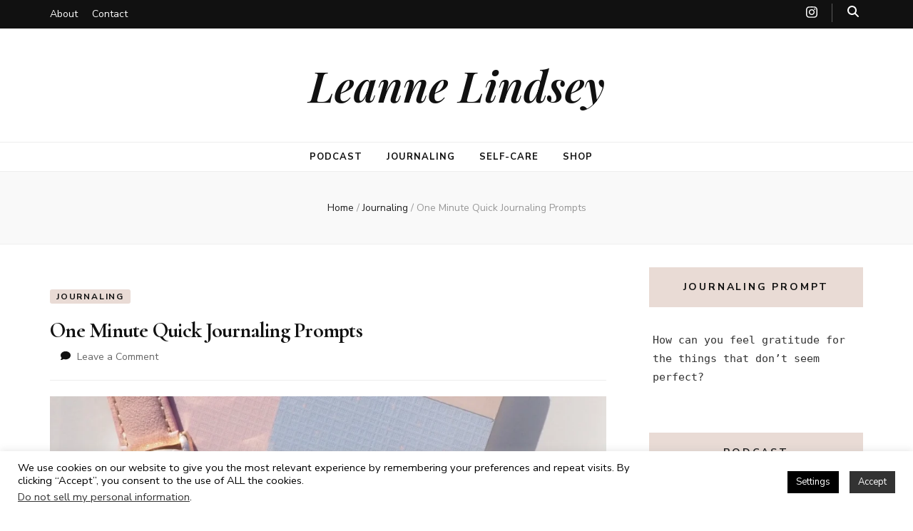

--- FILE ---
content_type: text/html; charset=UTF-8
request_url: https://leannelindsey.co.uk/one-minute-quick-journaling-prompts/
body_size: 29032
content:
    <!DOCTYPE html>
    <html dir="ltr" lang="en-GB" prefix="og: https://ogp.me/ns#">
    <head itemscope itemtype="http://schema.org/WebSite">

    <meta charset="UTF-8">
    <meta name="viewport" content="width=device-width, initial-scale=1">
    <link rel="profile" href="https://gmpg.org/xfn/11">
    <title>One Minute Quick Journaling Prompts | Leanne Lindsey</title>

		<!-- All in One SEO 4.9.3 - aioseo.com -->
	<meta name="description" content="3 one minute quick journaling prompts that can be a way to get you (re)started with a regular journaling practice" />
	<meta name="robots" content="max-image-preview:large" />
	<meta name="author" content="Leanne"/>
	<meta name="google-site-verification" content="UA-74763223-1" />
	<link rel="canonical" href="https://leannelindsey.co.uk/one-minute-quick-journaling-prompts/" />
	<meta name="generator" content="All in One SEO (AIOSEO) 4.9.3" />
		<meta property="og:locale" content="en_GB" />
		<meta property="og:site_name" content="Leanne Lindsey" />
		<meta property="og:type" content="article" />
		<meta property="og:title" content="One Minute Quick Journaling Prompts | Leanne Lindsey" />
		<meta property="og:description" content="3 one minute quick journaling prompts that can be a way to get you (re)started with a regular journaling practice" />
		<meta property="og:url" content="https://leannelindsey.co.uk/one-minute-quick-journaling-prompts/" />
		<meta property="og:image" content="https://leannelindsey.co.uk/wp-content/uploads/2022/01/One-Minute-Quick-Journaling-Prompts-Leanne-Lindsey-image-feat.png" />
		<meta property="og:image:secure_url" content="https://leannelindsey.co.uk/wp-content/uploads/2022/01/One-Minute-Quick-Journaling-Prompts-Leanne-Lindsey-image-feat.png" />
		<meta property="og:image:width" content="1024" />
		<meta property="og:image:height" content="768" />
		<meta property="article:section" content="Journaling" />
		<meta property="article:tag" content="journaling prompts" />
		<meta property="article:published_time" content="2022-04-04T07:30:04+00:00" />
		<meta property="article:modified_time" content="2022-10-17T13:41:13+00:00" />
		<meta property="article:publisher" content="http://www.facebook.com/llcoachingltd" />
		<meta property="article:author" content="www.facebook.com/llcoachingltd" />
		<meta name="twitter:card" content="summary_large_image" />
		<meta name="twitter:site" content="@leanne_lindsey" />
		<meta name="twitter:title" content="One Minute Quick Journaling Prompts | Leanne Lindsey" />
		<meta name="twitter:description" content="3 one minute quick journaling prompts that can be a way to get you (re)started with a regular journaling practice" />
		<meta name="twitter:creator" content="@leanne_lindsey" />
		<meta name="twitter:image" content="https://leannelindsey.co.uk/wp-content/uploads/2022/01/One-Minute-Quick-Journaling-Prompts-Leanne-Lindsey-image-feat.png" />
		<meta name="twitter:label1" content="Written by" />
		<meta name="twitter:data1" content="Leanne" />
		<meta name="twitter:label2" content="Est. reading time" />
		<meta name="twitter:data2" content="1 minute" />
		<script type="application/ld+json" class="aioseo-schema">
			{"@context":"https:\/\/schema.org","@graph":[{"@type":"Article","@id":"https:\/\/leannelindsey.co.uk\/one-minute-quick-journaling-prompts\/#article","name":"One Minute Quick Journaling Prompts | Leanne Lindsey","headline":"One Minute Quick Journaling Prompts","author":{"@id":"https:\/\/leannelindsey.co.uk\/author\/admin\/#author"},"publisher":{"@id":"https:\/\/leannelindsey.co.uk\/#person"},"image":{"@type":"ImageObject","url":"https:\/\/leannelindsey.co.uk\/wp-content\/uploads\/2022\/01\/One-Minute-Quick-Journaling-Prompts-Leanne-Lindsey-image-feat.png","width":1024,"height":768,"caption":"One-Minute-Quick-Journaling-Prompts-Leanne-Lindsey-image-feat"},"datePublished":"2022-04-04T08:30:04+01:00","dateModified":"2022-10-17T14:41:13+01:00","inLanguage":"en-GB","mainEntityOfPage":{"@id":"https:\/\/leannelindsey.co.uk\/one-minute-quick-journaling-prompts\/#webpage"},"isPartOf":{"@id":"https:\/\/leannelindsey.co.uk\/one-minute-quick-journaling-prompts\/#webpage"},"articleSection":"Journaling, journaling prompts"},{"@type":"BreadcrumbList","@id":"https:\/\/leannelindsey.co.uk\/one-minute-quick-journaling-prompts\/#breadcrumblist","itemListElement":[{"@type":"ListItem","@id":"https:\/\/leannelindsey.co.uk#listItem","position":1,"name":"Home","item":"https:\/\/leannelindsey.co.uk","nextItem":{"@type":"ListItem","@id":"https:\/\/leannelindsey.co.uk\/category\/journaling\/#listItem","name":"Journaling"}},{"@type":"ListItem","@id":"https:\/\/leannelindsey.co.uk\/category\/journaling\/#listItem","position":2,"name":"Journaling","item":"https:\/\/leannelindsey.co.uk\/category\/journaling\/","nextItem":{"@type":"ListItem","@id":"https:\/\/leannelindsey.co.uk\/one-minute-quick-journaling-prompts\/#listItem","name":"One Minute Quick Journaling Prompts"},"previousItem":{"@type":"ListItem","@id":"https:\/\/leannelindsey.co.uk#listItem","name":"Home"}},{"@type":"ListItem","@id":"https:\/\/leannelindsey.co.uk\/one-minute-quick-journaling-prompts\/#listItem","position":3,"name":"One Minute Quick Journaling Prompts","previousItem":{"@type":"ListItem","@id":"https:\/\/leannelindsey.co.uk\/category\/journaling\/#listItem","name":"Journaling"}}]},{"@type":"Person","@id":"https:\/\/leannelindsey.co.uk\/#person","name":"Leanne","image":{"@type":"ImageObject","@id":"https:\/\/leannelindsey.co.uk\/one-minute-quick-journaling-prompts\/#personImage","url":"https:\/\/secure.gravatar.com\/avatar\/d35028498412f8feb35f107f59d6ac31102291af8495a03bc56bd6602349e950?s=96&d=mm&r=g","width":96,"height":96,"caption":"Leanne"},"sameAs":["www.facebook.com\/llcoachingltd","leanne_lindsey"]},{"@type":"Person","@id":"https:\/\/leannelindsey.co.uk\/author\/admin\/#author","url":"https:\/\/leannelindsey.co.uk\/author\/admin\/","name":"Leanne","image":{"@type":"ImageObject","@id":"https:\/\/leannelindsey.co.uk\/one-minute-quick-journaling-prompts\/#authorImage","url":"https:\/\/secure.gravatar.com\/avatar\/d35028498412f8feb35f107f59d6ac31102291af8495a03bc56bd6602349e950?s=96&d=mm&r=g","width":96,"height":96,"caption":"Leanne"},"sameAs":["www.facebook.com\/llcoachingltd","leanne_lindsey"]},{"@type":"WebPage","@id":"https:\/\/leannelindsey.co.uk\/one-minute-quick-journaling-prompts\/#webpage","url":"https:\/\/leannelindsey.co.uk\/one-minute-quick-journaling-prompts\/","name":"One Minute Quick Journaling Prompts | Leanne Lindsey","description":"3 one minute quick journaling prompts that can be a way to get you (re)started with a regular journaling practice","inLanguage":"en-GB","isPartOf":{"@id":"https:\/\/leannelindsey.co.uk\/#website"},"breadcrumb":{"@id":"https:\/\/leannelindsey.co.uk\/one-minute-quick-journaling-prompts\/#breadcrumblist"},"author":{"@id":"https:\/\/leannelindsey.co.uk\/author\/admin\/#author"},"creator":{"@id":"https:\/\/leannelindsey.co.uk\/author\/admin\/#author"},"image":{"@type":"ImageObject","url":"https:\/\/leannelindsey.co.uk\/wp-content\/uploads\/2022\/01\/One-Minute-Quick-Journaling-Prompts-Leanne-Lindsey-image-feat.png","@id":"https:\/\/leannelindsey.co.uk\/one-minute-quick-journaling-prompts\/#mainImage","width":1024,"height":768,"caption":"One-Minute-Quick-Journaling-Prompts-Leanne-Lindsey-image-feat"},"primaryImageOfPage":{"@id":"https:\/\/leannelindsey.co.uk\/one-minute-quick-journaling-prompts\/#mainImage"},"datePublished":"2022-04-04T08:30:04+01:00","dateModified":"2022-10-17T14:41:13+01:00"},{"@type":"WebSite","@id":"https:\/\/leannelindsey.co.uk\/#website","url":"https:\/\/leannelindsey.co.uk\/","name":"Leanne Lindsey","inLanguage":"en-GB","publisher":{"@id":"https:\/\/leannelindsey.co.uk\/#person"}}]}
		</script>
		<!-- All in One SEO -->

<link rel='dns-prefetch' href='//fonts.googleapis.com' />
<link rel="alternate" type="application/rss+xml" title="Leanne Lindsey &raquo; Feed" href="https://leannelindsey.co.uk/feed/" />
<link rel="alternate" type="application/rss+xml" title="Leanne Lindsey &raquo; Comments Feed" href="https://leannelindsey.co.uk/comments/feed/" />
<link rel="alternate" type="application/rss+xml" title="Leanne Lindsey &raquo; One Minute Quick Journaling Prompts Comments Feed" href="https://leannelindsey.co.uk/one-minute-quick-journaling-prompts/feed/" />
<link rel="alternate" title="oEmbed (JSON)" type="application/json+oembed" href="https://leannelindsey.co.uk/wp-json/oembed/1.0/embed?url=https%3A%2F%2Fleannelindsey.co.uk%2Fone-minute-quick-journaling-prompts%2F" />
<link rel="alternate" title="oEmbed (XML)" type="text/xml+oembed" href="https://leannelindsey.co.uk/wp-json/oembed/1.0/embed?url=https%3A%2F%2Fleannelindsey.co.uk%2Fone-minute-quick-journaling-prompts%2F&#038;format=xml" />
		<!-- This site uses the Google Analytics by MonsterInsights plugin v9.11.1 - Using Analytics tracking - https://www.monsterinsights.com/ -->
							<script src="//www.googletagmanager.com/gtag/js?id=G-2VSE19CE7L"  data-cfasync="false" data-wpfc-render="false" type="text/javascript" async></script>
			<script data-cfasync="false" data-wpfc-render="false" type="text/javascript">
				var mi_version = '9.11.1';
				var mi_track_user = true;
				var mi_no_track_reason = '';
								var MonsterInsightsDefaultLocations = {"page_location":"https:\/\/leannelindsey.co.uk\/one-minute-quick-journaling-prompts\/"};
								if ( typeof MonsterInsightsPrivacyGuardFilter === 'function' ) {
					var MonsterInsightsLocations = (typeof MonsterInsightsExcludeQuery === 'object') ? MonsterInsightsPrivacyGuardFilter( MonsterInsightsExcludeQuery ) : MonsterInsightsPrivacyGuardFilter( MonsterInsightsDefaultLocations );
				} else {
					var MonsterInsightsLocations = (typeof MonsterInsightsExcludeQuery === 'object') ? MonsterInsightsExcludeQuery : MonsterInsightsDefaultLocations;
				}

								var disableStrs = [
										'ga-disable-G-2VSE19CE7L',
									];

				/* Function to detect opted out users */
				function __gtagTrackerIsOptedOut() {
					for (var index = 0; index < disableStrs.length; index++) {
						if (document.cookie.indexOf(disableStrs[index] + '=true') > -1) {
							return true;
						}
					}

					return false;
				}

				/* Disable tracking if the opt-out cookie exists. */
				if (__gtagTrackerIsOptedOut()) {
					for (var index = 0; index < disableStrs.length; index++) {
						window[disableStrs[index]] = true;
					}
				}

				/* Opt-out function */
				function __gtagTrackerOptout() {
					for (var index = 0; index < disableStrs.length; index++) {
						document.cookie = disableStrs[index] + '=true; expires=Thu, 31 Dec 2099 23:59:59 UTC; path=/';
						window[disableStrs[index]] = true;
					}
				}

				if ('undefined' === typeof gaOptout) {
					function gaOptout() {
						__gtagTrackerOptout();
					}
				}
								window.dataLayer = window.dataLayer || [];

				window.MonsterInsightsDualTracker = {
					helpers: {},
					trackers: {},
				};
				if (mi_track_user) {
					function __gtagDataLayer() {
						dataLayer.push(arguments);
					}

					function __gtagTracker(type, name, parameters) {
						if (!parameters) {
							parameters = {};
						}

						if (parameters.send_to) {
							__gtagDataLayer.apply(null, arguments);
							return;
						}

						if (type === 'event') {
														parameters.send_to = monsterinsights_frontend.v4_id;
							var hookName = name;
							if (typeof parameters['event_category'] !== 'undefined') {
								hookName = parameters['event_category'] + ':' + name;
							}

							if (typeof MonsterInsightsDualTracker.trackers[hookName] !== 'undefined') {
								MonsterInsightsDualTracker.trackers[hookName](parameters);
							} else {
								__gtagDataLayer('event', name, parameters);
							}
							
						} else {
							__gtagDataLayer.apply(null, arguments);
						}
					}

					__gtagTracker('js', new Date());
					__gtagTracker('set', {
						'developer_id.dZGIzZG': true,
											});
					if ( MonsterInsightsLocations.page_location ) {
						__gtagTracker('set', MonsterInsightsLocations);
					}
										__gtagTracker('config', 'G-2VSE19CE7L', {"forceSSL":"true","link_attribution":"true"} );
										window.gtag = __gtagTracker;										(function () {
						/* https://developers.google.com/analytics/devguides/collection/analyticsjs/ */
						/* ga and __gaTracker compatibility shim. */
						var noopfn = function () {
							return null;
						};
						var newtracker = function () {
							return new Tracker();
						};
						var Tracker = function () {
							return null;
						};
						var p = Tracker.prototype;
						p.get = noopfn;
						p.set = noopfn;
						p.send = function () {
							var args = Array.prototype.slice.call(arguments);
							args.unshift('send');
							__gaTracker.apply(null, args);
						};
						var __gaTracker = function () {
							var len = arguments.length;
							if (len === 0) {
								return;
							}
							var f = arguments[len - 1];
							if (typeof f !== 'object' || f === null || typeof f.hitCallback !== 'function') {
								if ('send' === arguments[0]) {
									var hitConverted, hitObject = false, action;
									if ('event' === arguments[1]) {
										if ('undefined' !== typeof arguments[3]) {
											hitObject = {
												'eventAction': arguments[3],
												'eventCategory': arguments[2],
												'eventLabel': arguments[4],
												'value': arguments[5] ? arguments[5] : 1,
											}
										}
									}
									if ('pageview' === arguments[1]) {
										if ('undefined' !== typeof arguments[2]) {
											hitObject = {
												'eventAction': 'page_view',
												'page_path': arguments[2],
											}
										}
									}
									if (typeof arguments[2] === 'object') {
										hitObject = arguments[2];
									}
									if (typeof arguments[5] === 'object') {
										Object.assign(hitObject, arguments[5]);
									}
									if ('undefined' !== typeof arguments[1].hitType) {
										hitObject = arguments[1];
										if ('pageview' === hitObject.hitType) {
											hitObject.eventAction = 'page_view';
										}
									}
									if (hitObject) {
										action = 'timing' === arguments[1].hitType ? 'timing_complete' : hitObject.eventAction;
										hitConverted = mapArgs(hitObject);
										__gtagTracker('event', action, hitConverted);
									}
								}
								return;
							}

							function mapArgs(args) {
								var arg, hit = {};
								var gaMap = {
									'eventCategory': 'event_category',
									'eventAction': 'event_action',
									'eventLabel': 'event_label',
									'eventValue': 'event_value',
									'nonInteraction': 'non_interaction',
									'timingCategory': 'event_category',
									'timingVar': 'name',
									'timingValue': 'value',
									'timingLabel': 'event_label',
									'page': 'page_path',
									'location': 'page_location',
									'title': 'page_title',
									'referrer' : 'page_referrer',
								};
								for (arg in args) {
																		if (!(!args.hasOwnProperty(arg) || !gaMap.hasOwnProperty(arg))) {
										hit[gaMap[arg]] = args[arg];
									} else {
										hit[arg] = args[arg];
									}
								}
								return hit;
							}

							try {
								f.hitCallback();
							} catch (ex) {
							}
						};
						__gaTracker.create = newtracker;
						__gaTracker.getByName = newtracker;
						__gaTracker.getAll = function () {
							return [];
						};
						__gaTracker.remove = noopfn;
						__gaTracker.loaded = true;
						window['__gaTracker'] = __gaTracker;
					})();
									} else {
										console.log("");
					(function () {
						function __gtagTracker() {
							return null;
						}

						window['__gtagTracker'] = __gtagTracker;
						window['gtag'] = __gtagTracker;
					})();
									}
			</script>
							<!-- / Google Analytics by MonsterInsights -->
		<style id='wp-img-auto-sizes-contain-inline-css' type='text/css'>
img:is([sizes=auto i],[sizes^="auto," i]){contain-intrinsic-size:3000px 1500px}
/*# sourceURL=wp-img-auto-sizes-contain-inline-css */
</style>
<style id='wp-emoji-styles-inline-css' type='text/css'>

	img.wp-smiley, img.emoji {
		display: inline !important;
		border: none !important;
		box-shadow: none !important;
		height: 1em !important;
		width: 1em !important;
		margin: 0 0.07em !important;
		vertical-align: -0.1em !important;
		background: none !important;
		padding: 0 !important;
	}
/*# sourceURL=wp-emoji-styles-inline-css */
</style>
<link rel='stylesheet' id='wp-block-library-css' href='https://leannelindsey.co.uk/wp-includes/css/dist/block-library/style.min.css?ver=3b980ce13e11589f1f870c68ef587c8e' type='text/css' media='all' />
<style id='global-styles-inline-css' type='text/css'>
:root{--wp--preset--aspect-ratio--square: 1;--wp--preset--aspect-ratio--4-3: 4/3;--wp--preset--aspect-ratio--3-4: 3/4;--wp--preset--aspect-ratio--3-2: 3/2;--wp--preset--aspect-ratio--2-3: 2/3;--wp--preset--aspect-ratio--16-9: 16/9;--wp--preset--aspect-ratio--9-16: 9/16;--wp--preset--color--black: #000000;--wp--preset--color--cyan-bluish-gray: #abb8c3;--wp--preset--color--white: #ffffff;--wp--preset--color--pale-pink: #f78da7;--wp--preset--color--vivid-red: #cf2e2e;--wp--preset--color--luminous-vivid-orange: #ff6900;--wp--preset--color--luminous-vivid-amber: #fcb900;--wp--preset--color--light-green-cyan: #7bdcb5;--wp--preset--color--vivid-green-cyan: #00d084;--wp--preset--color--pale-cyan-blue: #8ed1fc;--wp--preset--color--vivid-cyan-blue: #0693e3;--wp--preset--color--vivid-purple: #9b51e0;--wp--preset--gradient--vivid-cyan-blue-to-vivid-purple: linear-gradient(135deg,rgb(6,147,227) 0%,rgb(155,81,224) 100%);--wp--preset--gradient--light-green-cyan-to-vivid-green-cyan: linear-gradient(135deg,rgb(122,220,180) 0%,rgb(0,208,130) 100%);--wp--preset--gradient--luminous-vivid-amber-to-luminous-vivid-orange: linear-gradient(135deg,rgb(252,185,0) 0%,rgb(255,105,0) 100%);--wp--preset--gradient--luminous-vivid-orange-to-vivid-red: linear-gradient(135deg,rgb(255,105,0) 0%,rgb(207,46,46) 100%);--wp--preset--gradient--very-light-gray-to-cyan-bluish-gray: linear-gradient(135deg,rgb(238,238,238) 0%,rgb(169,184,195) 100%);--wp--preset--gradient--cool-to-warm-spectrum: linear-gradient(135deg,rgb(74,234,220) 0%,rgb(151,120,209) 20%,rgb(207,42,186) 40%,rgb(238,44,130) 60%,rgb(251,105,98) 80%,rgb(254,248,76) 100%);--wp--preset--gradient--blush-light-purple: linear-gradient(135deg,rgb(255,206,236) 0%,rgb(152,150,240) 100%);--wp--preset--gradient--blush-bordeaux: linear-gradient(135deg,rgb(254,205,165) 0%,rgb(254,45,45) 50%,rgb(107,0,62) 100%);--wp--preset--gradient--luminous-dusk: linear-gradient(135deg,rgb(255,203,112) 0%,rgb(199,81,192) 50%,rgb(65,88,208) 100%);--wp--preset--gradient--pale-ocean: linear-gradient(135deg,rgb(255,245,203) 0%,rgb(182,227,212) 50%,rgb(51,167,181) 100%);--wp--preset--gradient--electric-grass: linear-gradient(135deg,rgb(202,248,128) 0%,rgb(113,206,126) 100%);--wp--preset--gradient--midnight: linear-gradient(135deg,rgb(2,3,129) 0%,rgb(40,116,252) 100%);--wp--preset--font-size--small: 13px;--wp--preset--font-size--medium: 20px;--wp--preset--font-size--large: 36px;--wp--preset--font-size--x-large: 42px;--wp--preset--spacing--20: 0.44rem;--wp--preset--spacing--30: 0.67rem;--wp--preset--spacing--40: 1rem;--wp--preset--spacing--50: 1.5rem;--wp--preset--spacing--60: 2.25rem;--wp--preset--spacing--70: 3.38rem;--wp--preset--spacing--80: 5.06rem;--wp--preset--shadow--natural: 6px 6px 9px rgba(0, 0, 0, 0.2);--wp--preset--shadow--deep: 12px 12px 50px rgba(0, 0, 0, 0.4);--wp--preset--shadow--sharp: 6px 6px 0px rgba(0, 0, 0, 0.2);--wp--preset--shadow--outlined: 6px 6px 0px -3px rgb(255, 255, 255), 6px 6px rgb(0, 0, 0);--wp--preset--shadow--crisp: 6px 6px 0px rgb(0, 0, 0);}:where(.is-layout-flex){gap: 0.5em;}:where(.is-layout-grid){gap: 0.5em;}body .is-layout-flex{display: flex;}.is-layout-flex{flex-wrap: wrap;align-items: center;}.is-layout-flex > :is(*, div){margin: 0;}body .is-layout-grid{display: grid;}.is-layout-grid > :is(*, div){margin: 0;}:where(.wp-block-columns.is-layout-flex){gap: 2em;}:where(.wp-block-columns.is-layout-grid){gap: 2em;}:where(.wp-block-post-template.is-layout-flex){gap: 1.25em;}:where(.wp-block-post-template.is-layout-grid){gap: 1.25em;}.has-black-color{color: var(--wp--preset--color--black) !important;}.has-cyan-bluish-gray-color{color: var(--wp--preset--color--cyan-bluish-gray) !important;}.has-white-color{color: var(--wp--preset--color--white) !important;}.has-pale-pink-color{color: var(--wp--preset--color--pale-pink) !important;}.has-vivid-red-color{color: var(--wp--preset--color--vivid-red) !important;}.has-luminous-vivid-orange-color{color: var(--wp--preset--color--luminous-vivid-orange) !important;}.has-luminous-vivid-amber-color{color: var(--wp--preset--color--luminous-vivid-amber) !important;}.has-light-green-cyan-color{color: var(--wp--preset--color--light-green-cyan) !important;}.has-vivid-green-cyan-color{color: var(--wp--preset--color--vivid-green-cyan) !important;}.has-pale-cyan-blue-color{color: var(--wp--preset--color--pale-cyan-blue) !important;}.has-vivid-cyan-blue-color{color: var(--wp--preset--color--vivid-cyan-blue) !important;}.has-vivid-purple-color{color: var(--wp--preset--color--vivid-purple) !important;}.has-black-background-color{background-color: var(--wp--preset--color--black) !important;}.has-cyan-bluish-gray-background-color{background-color: var(--wp--preset--color--cyan-bluish-gray) !important;}.has-white-background-color{background-color: var(--wp--preset--color--white) !important;}.has-pale-pink-background-color{background-color: var(--wp--preset--color--pale-pink) !important;}.has-vivid-red-background-color{background-color: var(--wp--preset--color--vivid-red) !important;}.has-luminous-vivid-orange-background-color{background-color: var(--wp--preset--color--luminous-vivid-orange) !important;}.has-luminous-vivid-amber-background-color{background-color: var(--wp--preset--color--luminous-vivid-amber) !important;}.has-light-green-cyan-background-color{background-color: var(--wp--preset--color--light-green-cyan) !important;}.has-vivid-green-cyan-background-color{background-color: var(--wp--preset--color--vivid-green-cyan) !important;}.has-pale-cyan-blue-background-color{background-color: var(--wp--preset--color--pale-cyan-blue) !important;}.has-vivid-cyan-blue-background-color{background-color: var(--wp--preset--color--vivid-cyan-blue) !important;}.has-vivid-purple-background-color{background-color: var(--wp--preset--color--vivid-purple) !important;}.has-black-border-color{border-color: var(--wp--preset--color--black) !important;}.has-cyan-bluish-gray-border-color{border-color: var(--wp--preset--color--cyan-bluish-gray) !important;}.has-white-border-color{border-color: var(--wp--preset--color--white) !important;}.has-pale-pink-border-color{border-color: var(--wp--preset--color--pale-pink) !important;}.has-vivid-red-border-color{border-color: var(--wp--preset--color--vivid-red) !important;}.has-luminous-vivid-orange-border-color{border-color: var(--wp--preset--color--luminous-vivid-orange) !important;}.has-luminous-vivid-amber-border-color{border-color: var(--wp--preset--color--luminous-vivid-amber) !important;}.has-light-green-cyan-border-color{border-color: var(--wp--preset--color--light-green-cyan) !important;}.has-vivid-green-cyan-border-color{border-color: var(--wp--preset--color--vivid-green-cyan) !important;}.has-pale-cyan-blue-border-color{border-color: var(--wp--preset--color--pale-cyan-blue) !important;}.has-vivid-cyan-blue-border-color{border-color: var(--wp--preset--color--vivid-cyan-blue) !important;}.has-vivid-purple-border-color{border-color: var(--wp--preset--color--vivid-purple) !important;}.has-vivid-cyan-blue-to-vivid-purple-gradient-background{background: var(--wp--preset--gradient--vivid-cyan-blue-to-vivid-purple) !important;}.has-light-green-cyan-to-vivid-green-cyan-gradient-background{background: var(--wp--preset--gradient--light-green-cyan-to-vivid-green-cyan) !important;}.has-luminous-vivid-amber-to-luminous-vivid-orange-gradient-background{background: var(--wp--preset--gradient--luminous-vivid-amber-to-luminous-vivid-orange) !important;}.has-luminous-vivid-orange-to-vivid-red-gradient-background{background: var(--wp--preset--gradient--luminous-vivid-orange-to-vivid-red) !important;}.has-very-light-gray-to-cyan-bluish-gray-gradient-background{background: var(--wp--preset--gradient--very-light-gray-to-cyan-bluish-gray) !important;}.has-cool-to-warm-spectrum-gradient-background{background: var(--wp--preset--gradient--cool-to-warm-spectrum) !important;}.has-blush-light-purple-gradient-background{background: var(--wp--preset--gradient--blush-light-purple) !important;}.has-blush-bordeaux-gradient-background{background: var(--wp--preset--gradient--blush-bordeaux) !important;}.has-luminous-dusk-gradient-background{background: var(--wp--preset--gradient--luminous-dusk) !important;}.has-pale-ocean-gradient-background{background: var(--wp--preset--gradient--pale-ocean) !important;}.has-electric-grass-gradient-background{background: var(--wp--preset--gradient--electric-grass) !important;}.has-midnight-gradient-background{background: var(--wp--preset--gradient--midnight) !important;}.has-small-font-size{font-size: var(--wp--preset--font-size--small) !important;}.has-medium-font-size{font-size: var(--wp--preset--font-size--medium) !important;}.has-large-font-size{font-size: var(--wp--preset--font-size--large) !important;}.has-x-large-font-size{font-size: var(--wp--preset--font-size--x-large) !important;}
/*# sourceURL=global-styles-inline-css */
</style>

<style id='classic-theme-styles-inline-css' type='text/css'>
/*! This file is auto-generated */
.wp-block-button__link{color:#fff;background-color:#32373c;border-radius:9999px;box-shadow:none;text-decoration:none;padding:calc(.667em + 2px) calc(1.333em + 2px);font-size:1.125em}.wp-block-file__button{background:#32373c;color:#fff;text-decoration:none}
/*# sourceURL=/wp-includes/css/classic-themes.min.css */
</style>
<link rel='stylesheet' id='blossomthemes-email-newsletter-css' href='https://leannelindsey.co.uk/wp-content/plugins/blossomthemes-email-newsletter/public/css/blossomthemes-email-newsletter-public.min.css?ver=2.2.10' type='text/css' media='all' />
<link rel='stylesheet' id='blossomthemes-instagram-feed-css' href='https://leannelindsey.co.uk/wp-content/plugins/blossomthemes-instagram-feed/public/css/blossomthemes-instagram-feed-public.css?ver=2.0.5' type='text/css' media='all' />
<link rel='stylesheet' id='magnific-popup-css' href='https://leannelindsey.co.uk/wp-content/plugins/blossomthemes-instagram-feed/public/css/magnific-popup.min.css?ver=1.0.0' type='text/css' media='all' />
<link rel='stylesheet' id='blossomthemes-toolkit-css' href='https://leannelindsey.co.uk/wp-content/plugins/blossomthemes-toolkit/public/css/blossomthemes-toolkit-public.min.css?ver=2.2.7' type='text/css' media='all' />
<link rel='stylesheet' id='contact-form-7-css' href='https://leannelindsey.co.uk/wp-content/plugins/contact-form-7/includes/css/styles.css?ver=6.1.4' type='text/css' media='all' />
<link rel='stylesheet' id='cookie-law-info-css' href='https://leannelindsey.co.uk/wp-content/plugins/cookie-law-info/legacy/public/css/cookie-law-info-public.css?ver=3.3.9.1' type='text/css' media='all' />
<link rel='stylesheet' id='cookie-law-info-gdpr-css' href='https://leannelindsey.co.uk/wp-content/plugins/cookie-law-info/legacy/public/css/cookie-law-info-gdpr.css?ver=3.3.9.1' type='text/css' media='all' />
<link rel='stylesheet' id='fontawesome-css' href='https://leannelindsey.co.uk/wp-content/plugins/easy-social-sharing/assets/css/font-awesome.min.css?ver=1.3.6' type='text/css' media='all' />
<link rel='stylesheet' id='easy-social-sharing-general-css' href='https://leannelindsey.co.uk/wp-content/plugins/easy-social-sharing/assets/css/easy-social-sharing.css?ver=1.3.6' type='text/css' media='all' />
<link rel='stylesheet' id='easy_testimonial_style-css' href='https://leannelindsey.co.uk/wp-content/plugins/easy-testimonials/include/assets/css/style.css?ver=3b980ce13e11589f1f870c68ef587c8e' type='text/css' media='all' />
<link rel='stylesheet' id='quotes-llama-css-style-css' href='https://leannelindsey.co.uk/wp-content/plugins/quotes-llama/includes/css/quotes-llama.css?ver=3.1.1' type='text/css' media='all' />
<link rel='stylesheet' id='dashicons-css' href='https://leannelindsey.co.uk/wp-includes/css/dashicons.min.css?ver=3b980ce13e11589f1f870c68ef587c8e' type='text/css' media='all' />
<link rel='stylesheet' id='dashicons-style-css' href='https://leannelindsey.co.uk/wp-content/themes/blossom-chic/style.css?ver=3.1.1' type='text/css' media='all' />
<link rel='stylesheet' id='animate-css' href='https://leannelindsey.co.uk/wp-content/themes/blossom-feminine/css/animate.min.css?ver=3.5.2' type='text/css' media='all' />
<link rel='stylesheet' id='blossom-feminine-style-css' href='https://leannelindsey.co.uk/wp-content/themes/blossom-feminine/style.css?ver=3b980ce13e11589f1f870c68ef587c8e' type='text/css' media='all' />
<link rel='stylesheet' id='blossom-chic-css' href='https://leannelindsey.co.uk/wp-content/themes/blossom-chic/style.css?ver=1.1.2' type='text/css' media='all' />
<link rel='stylesheet' id='owl-carousel-css' href='https://leannelindsey.co.uk/wp-content/themes/blossom-feminine/css/owl.carousel.min.css?ver=2.2.1' type='text/css' media='all' />
<link rel='stylesheet' id='blossom-feminine-google-fonts-css' href='https://fonts.googleapis.com/css?family=Nunito+Sans%3A200%2C300%2Cregular%2C500%2C600%2C700%2C800%2C900%2C200italic%2C300italic%2Citalic%2C500italic%2C600italic%2C700italic%2C800italic%2C900italic%7CCormorant%3A300%2Cregular%2C500%2C600%2C700%2C300italic%2Citalic%2C500italic%2C600italic%2C700italic%7CPlayfair+Display%3A600italic' type='text/css' media='all' />
<script type="text/javascript" src="https://leannelindsey.co.uk/wp-content/plugins/google-analytics-for-wordpress/assets/js/frontend-gtag.min.js?ver=9.11.1" id="monsterinsights-frontend-script-js" async="async" data-wp-strategy="async"></script>
<script data-cfasync="false" data-wpfc-render="false" type="text/javascript" id='monsterinsights-frontend-script-js-extra'>/* <![CDATA[ */
var monsterinsights_frontend = {"js_events_tracking":"true","download_extensions":"doc,pdf,ppt,zip,xls,docx,pptx,xlsx","inbound_paths":"[{\"path\":\"\\\/go\\\/\",\"label\":\"affiliate\"},{\"path\":\"\\\/recommend\\\/\",\"label\":\"affiliate\"}]","home_url":"https:\/\/leannelindsey.co.uk","hash_tracking":"false","v4_id":"G-2VSE19CE7L"};/* ]]> */
</script>
<script type="text/javascript" id="jquery-core-js-extra">
/* <![CDATA[ */
var bten_ajax_data = {"ajaxurl":"https://leannelindsey.co.uk/wp-admin/admin-ajax.php"};
//# sourceURL=jquery-core-js-extra
/* ]]> */
</script>
<script type="text/javascript" src="https://leannelindsey.co.uk/wp-includes/js/jquery/jquery.min.js?ver=3.7.1" id="jquery-core-js"></script>
<script type="text/javascript" src="https://leannelindsey.co.uk/wp-includes/js/jquery/jquery-migrate.min.js?ver=3.4.1" id="jquery-migrate-js"></script>
<script type="text/javascript" id="cookie-law-info-js-extra">
/* <![CDATA[ */
var Cli_Data = {"nn_cookie_ids":[],"cookielist":[],"non_necessary_cookies":[],"ccpaEnabled":"1","ccpaRegionBased":"","ccpaBarEnabled":"","strictlyEnabled":["necessary","obligatoire"],"ccpaType":"ccpa_gdpr","js_blocking":"","custom_integration":"","triggerDomRefresh":"","secure_cookies":""};
var cli_cookiebar_settings = {"animate_speed_hide":"500","animate_speed_show":"500","background":"#fff","border":"#444","border_on":"","button_1_button_colour":"#333333","button_1_button_hover":"#292929","button_1_link_colour":"#fff","button_1_as_button":"1","button_1_new_win":"","button_2_button_colour":"#333","button_2_button_hover":"#292929","button_2_link_colour":"#444","button_2_as_button":"","button_2_hidebar":"1","button_3_button_colour":"#000","button_3_button_hover":"#000000","button_3_link_colour":"#fff","button_3_as_button":"1","button_3_new_win":"","button_4_button_colour":"#000","button_4_button_hover":"#000000","button_4_link_colour":"#fff","button_4_as_button":"1","button_7_button_colour":"#61a229","button_7_button_hover":"#4e8221","button_7_link_colour":"#fff","button_7_as_button":"1","button_7_new_win":"","font_family":"inherit","header_fix":"","notify_animate_hide":"1","notify_animate_show":"","notify_div_id":"#cookie-law-info-bar","notify_position_horizontal":"right","notify_position_vertical":"bottom","scroll_close":"","scroll_close_reload":"","accept_close_reload":"","reject_close_reload":"","showagain_tab":"","showagain_background":"#fff","showagain_border":"#000","showagain_div_id":"#cookie-law-info-again","showagain_x_position":"100px","text":"#000","show_once_yn":"1","show_once":"10000","logging_on":"","as_popup":"","popup_overlay":"1","bar_heading_text":"","cookie_bar_as":"banner","popup_showagain_position":"bottom-right","widget_position":"left"};
var log_object = {"ajax_url":"https://leannelindsey.co.uk/wp-admin/admin-ajax.php"};
//# sourceURL=cookie-law-info-js-extra
/* ]]> */
</script>
<script type="text/javascript" src="https://leannelindsey.co.uk/wp-content/plugins/cookie-law-info/legacy/public/js/cookie-law-info-public.js?ver=3.3.9.1" id="cookie-law-info-js"></script>
<script type="text/javascript" id="cookie-law-info-ccpa-js-extra">
/* <![CDATA[ */
var ccpa_data = {"opt_out_prompt":"Do you really wish to opt out?","opt_out_confirm":"Confirm","opt_out_cancel":"Cancel"};
//# sourceURL=cookie-law-info-ccpa-js-extra
/* ]]> */
</script>
<script type="text/javascript" src="https://leannelindsey.co.uk/wp-content/plugins/cookie-law-info/legacy/admin/modules/ccpa/assets/js/cookie-law-info-ccpa.js?ver=3.3.9.1" id="cookie-law-info-ccpa-js"></script>
<script type="text/javascript" id="easy-testimonials-reveal-js-extra">
/* <![CDATA[ */
var easy_testimonials_reveal = {"show_less_text":"Show Less"};
//# sourceURL=easy-testimonials-reveal-js-extra
/* ]]> */
</script>
<script type="text/javascript" src="https://leannelindsey.co.uk/wp-content/plugins/easy-testimonials/include/assets/js/easy-testimonials-reveal.js?ver=3b980ce13e11589f1f870c68ef587c8e" id="easy-testimonials-reveal-js"></script>
<link rel="https://api.w.org/" href="https://leannelindsey.co.uk/wp-json/" /><link rel="alternate" title="JSON" type="application/json" href="https://leannelindsey.co.uk/wp-json/wp/v2/posts/4474" /><link rel="EditURI" type="application/rsd+xml" title="RSD" href="https://leannelindsey.co.uk/xmlrpc.php?rsd" />

<link rel='shortlink' href='https://leannelindsey.co.uk/?p=4474' />
<style type="text/css" media="screen"></style><style type="text/css" media="screen">@media (max-width: 728px) {}</style><style type="text/css" media="screen">@media (max-width: 320px) {}</style><style type='text/css' media='all'>     
    .content-newsletter .blossomthemes-email-newsletter-wrapper.bg-img:after,
    .widget_blossomthemes_email_newsletter_widget .blossomthemes-email-newsletter-wrapper:after{
        background: rgba(212, 193, 184, 0.8);    }
    
    /* primary color */
    a{
        color: #d4c1b8;
    }
    
    a:hover,
    a:focus{
        color: #d4c1b8;
    }

    .secondary-nav ul li a:hover,
    .secondary-nav ul li a:focus,
    .secondary-nav ul li:hover > a,
    .secondary-nav ul li:focus > a,
    .secondary-nav .current_page_item > a,
    .secondary-nav .current-menu-item > a,
    .secondary-nav .current_page_ancestor > a,
    .secondary-nav .current-menu-ancestor > a,
    .header-t .social-networks li a:hover,
    .header-t .social-networks li a:focus,
    .main-navigation ul li a:hover,
    .main-navigation ul li a:focus,
    .main-navigation ul li:hover > a,
    .main-navigation ul li:focus > a,
    .main-navigation .current_page_item > a,
    .main-navigation .current-menu-item > a,
    .main-navigation .current_page_ancestor > a,
    .main-navigation .current-menu-ancestor > a,
    .banner .banner-text .cat-links a:hover,
    .banner .banner-text .cat-links a:focus,
    .banner .banner-text .title a:hover,
    .banner .banner-text .title a:focus,
    #primary .post .text-holder .entry-header .entry-title a:hover,
    #primary .post .text-holder .entry-header .entry-title a:focus,
    .widget ul li a:hover,
    .widget ul li a:focus,
    .site-footer .widget ul li a:hover,
    .site-footer .widget ul li a:focus,
    #crumbs a:hover,
    #crumbs a:focus,
    .related-post .post .text-holder .cat-links a:hover,
    .related-post .post .text-holder .cat-links a:focus,
    .related-post .post .text-holder .entry-title a:hover,
    .related-post .post .text-holder .entry-title a:focus,
    .comments-area .comment-body .comment-metadata a:hover,
    .comments-area .comment-body .comment-metadata a:focus,
    .search #primary .search-post .text-holder .entry-header .entry-title a:hover,
    .search #primary .search-post .text-holder .entry-header .entry-title a:focus,
    .site-title a:hover,
    .site-title a:focus,
    .widget_bttk_popular_post ul li .entry-header .entry-meta a:hover,
    .widget_bttk_popular_post ul li .entry-header .entry-meta a:focus,
    .widget_bttk_pro_recent_post ul li .entry-header .entry-meta a:hover,
    .widget_bttk_pro_recent_post ul li .entry-header .entry-meta a:focus,
    .widget_bttk_posts_category_slider_widget .carousel-title .title a:hover,
    .widget_bttk_posts_category_slider_widget .carousel-title .title a:focus,
    .site-footer .widget_bttk_posts_category_slider_widget .carousel-title .title a:hover,
    .site-footer .widget_bttk_posts_category_slider_widget .carousel-title .title a:focus,
    .portfolio-sorting .button:hover,
    .portfolio-sorting .button:focus,
    .portfolio-sorting .button.is-checked,
    .portfolio-item .portfolio-img-title a:hover,
    .portfolio-item .portfolio-img-title a:focus,
    .portfolio-item .portfolio-cat a:hover,
    .portfolio-item .portfolio-cat a:focus,
    .entry-header .portfolio-cat a:hover,
    .entry-header .portfolio-cat a:focus,
    .header-layout-two .header-b .social-networks li a:hover, 
    .header-layout-two .header-b .social-networks li a:focus,
    #primary .post .text-holder .entry-header .entry-meta a:hover,
    .entry-content a:hover,
    .entry-summary a:hover,
    .page-content a:hover,
    .comment-content a:hover,
    .widget .textwidget a:hover{
        color: #d4c1b8;
    }

    <!-- .navigation.pagination .page-numbers{
        border-color: ;
    } -->

    #primary .post .text-holder .entry-footer .btn-readmore:hover,
    #primary .post .text-holder .entry-footer .btn-readmore:focus,
    .navigation.pagination .page-numbers:hover,
    .navigation.pagination .page-numbers:focus,
    .widget_calendar caption,
    .widget_calendar table tbody td a,
    .widget_tag_cloud .tagcloud a:hover,
    .widget_tag_cloud .tagcloud a:focus,
    #blossom-top,
    .single #primary .post .entry-footer .tags a:hover,
    .single #primary .post .entry-footer .tags a:focus,
    .error-holder .page-content a:hover,
    .error-holder .page-content a:focus,
    .widget_bttk_author_bio .readmore:hover,
    .widget_bttk_author_bio .readmore:focus,
    .widget_bttk_social_links ul li a:hover,
    .widget_bttk_social_links ul li a:focus,
    .widget_bttk_image_text_widget ul li .btn-readmore:hover,
    .widget_bttk_image_text_widget ul li .btn-readmore:focus,
    .widget_bttk_custom_categories ul li a:hover .post-count,
    .widget_bttk_custom_categories ul li a:hover:focus .post-count,
    .content-instagram ul li .instagram-meta .like,
    .content-instagram ul li .instagram-meta .comment,
    #secondary .widget_blossomtheme_featured_page_widget .text-holder .btn-readmore:hover,
    #secondary .widget_blossomtheme_featured_page_widget .text-holder .btn-readmore:focus,
    #secondary .widget_blossomtheme_companion_cta_widget .btn-cta:hover,
    #secondary .widget_blossomtheme_companion_cta_widget .btn-cta:focus,
    #secondary .widget_bttk_icon_text_widget .text-holder .btn-readmore:hover,
    #secondary .widget_bttk_icon_text_widget .text-holder .btn-readmore:focus,
    .site-footer .widget_blossomtheme_companion_cta_widget .btn-cta:hover,
    .site-footer .widget_blossomtheme_companion_cta_widget .btn-cta:focus,
    .site-footer .widget_blossomtheme_featured_page_widget .text-holder .btn-readmore:hover,
    .site-footer .widget_blossomtheme_featured_page_widget .text-holder .btn-readmore:focus,
    .site-footer .widget_bttk_icon_text_widget .text-holder .btn-readmore:hover,
    .site-footer .widget_bttk_icon_text_widget .text-holder .btn-readmore:focus,
    .header-layout-two .header-b .tools .cart .count,
    #primary .post .text-holder .entry-header .cat-links a:hover,
    .widget_bttk_popular_post .style-two li .entry-header .cat-links a:hover, 
    .widget_bttk_pro_recent_post .style-two li .entry-header .cat-links a:hover, 
    .widget_bttk_popular_post .style-three li .entry-header .cat-links a:hover,
    .widget_bttk_pro_recent_post .style-three li .entry-header .cat-links a:hover, .widget_bttk_posts_category_slider_widget .carousel-title .cat-links a:hover,
    .widget_bttk_posts_category_slider_widget .owl-theme .owl-prev:hover, .widget_bttk_posts_category_slider_widget .owl-theme .owl-prev:focus, .widget_bttk_posts_category_slider_widget .owl-theme .owl-next:hover, .widget_bttk_posts_category_slider_widget .owl-theme .owl-next:focus,
    .banner .owl-nav .owl-prev:hover, 
    .banner .owl-nav .owl-next:hover,
    .banner .banner-text .cat-links a:hover,
    button:hover, input[type="button"]:hover, 
    input[type="reset"]:hover, input[type="submit"]:hover, 
    button:focus, input[type="button"]:focus, 
    input[type="reset"]:focus, 
    input[type="submit"]:focus,
    .category-section .col .img-holder:hover .text-holder span,
    #primary .post .entry-content .highlight,
    #primary .page .entry-content .highlight, 
    .widget_bttk_posts_category_slider_widget .owl-theme .owl-nav [class*="owl-"]:hover{
        background: #d4c1b8;
    }

    #secondary .profile-link.customize-unpreviewable {
        background-color: #d4c1b8;
    }

    .navigation.pagination .page-numbers.current,
    .post-navigation .nav-links .nav-previous a:hover,
    .post-navigation .nav-links .nav-next a:hover,
    .post-navigation .nav-links .nav-previous a:focus,
    .post-navigation .nav-links .nav-next a:focus,
    .content-newsletter .blossomthemes-email-newsletter-wrapper form input[type="submit"]:hover, .content-newsletter .blossomthemes-email-newsletter-wrapper form input[type="submit"]:focus{
        background: #d4c1b8;
        border-color: #d4c1b8;
    }
    .content-newsletter .blossomthemes-email-newsletter-wrapper form input[type="submit"]:hover, .content-newsletter .blossomthemes-email-newsletter-wrapper form input[type="submit"]:focus{
        color: #fff;
    }

    #primary .post .entry-content blockquote,
    #primary .page .entry-content blockquote{
        border-bottom-color: #d4c1b8;
        border-top-color: #d4c1b8;
    }

    #primary .post .entry-content .pull-left,
    #primary .page .entry-content .pull-left,
    #primary .post .entry-content .pull-right,
    #primary .page .entry-content .pull-right{border-left-color: #d4c1b8;}

    .error-holder .page-content h2{
        text-shadow: 6px 6px 0 #d4c1b8;
    }

    .category-section .col .img-holder:hover .text-holder,
    .navigation.pagination .page-numbers:hover, 
    .navigation.pagination .page-numbers:focus{
        border-color: #d4c1b8;
    }

    .banner-text .cat-links a, 
    .category-section .col .img-holder .text-holder span, 
    #primary .post .text-holder .entry-header .cat-links a, 
    .navigation.pagination .page-numbers.current, 
    .widget_bttk_popular_post .style-two li .entry-header .cat-links a, 
    .widget_bttk_pro_recent_post .style-two li .entry-header .cat-links a, 
    .widget_bttk_popular_post .style-three li .entry-header .cat-links a, 
    .widget_bttk_pro_recent_post .style-three li .entry-header .cat-links a, 
    .widget_bttk_posts_category_slider_widget .carousel-title .cat-links a, 
    .content-newsletter .blossomthemes-email-newsletter-wrapper form input[type="submit"]:hover, 
    .content-newsletter .blossomthemes-email-newsletter-wrapper form input[type="submit"]:focus {
        background-color: #e9dbd5;
    }

    .widget .widget-title {
        background: #e9dbd5;
    }

    .category-section .col .img-holder .text-holder, 
    .navigation.pagination .page-numbers.current, 
    .navigation.pagination .page-numbers, 
    .content-newsletter .blossomthemes-email-newsletter-wrapper form input[type="submit"]:hover, 
    .content-newsletter .blossomthemes-email-newsletter-wrapper form input[type="submit"]:focus {
        border-color: #e9dbd5;;
    }
    
    body,
    button,
    input,
    select,
    optgroup,
    textarea{
        font-family : Nunito Sans;
        font-size   : 16px;
    }

    .widget_bttk_pro_recent_post ul li .entry-header .entry-title,
    .widget_bttk_posts_category_slider_widget .carousel-title .title,
    .content-newsletter .blossomthemes-email-newsletter-wrapper .text-holder h3,
    .widget_blossomthemes_email_newsletter_widget .blossomthemes-email-newsletter-wrapper .text-holder h3,
    #secondary .widget_bttk_testimonial_widget .text-holder .name,
    #secondary .widget_bttk_description_widget .text-holder .name,
    .site-footer .widget_bttk_description_widget .text-holder .name,
    .site-footer .widget_bttk_testimonial_widget .text-holder .name, 
    .widget_bttk_popular_post ul li .entry-header .entry-title, 
    .widget_bttk_author_bio .title-holder {
        font-family : Nunito Sans;
    }

    .banner .banner-text .title,
    #primary .sticky .text-holder .entry-header .entry-title,
    #primary .post .text-holder .entry-header .entry-title,
    .author-section .text-holder .title,
    .post-navigation .nav-links .nav-previous .post-title,
    .post-navigation .nav-links .nav-next .post-title,
    .related-post .post .text-holder .entry-title,
    .comments-area .comments-title,
    .comments-area .comment-body .fn,
    .comments-area .comment-reply-title,
    .page-header .page-title,
    #primary .post .entry-content blockquote,
    #primary .page .entry-content blockquote,
    #primary .post .entry-content .pull-left,
    #primary .page .entry-content .pull-left,
    #primary .post .entry-content .pull-right,
    #primary .page .entry-content .pull-right,
    #primary .post .entry-content h1,
    #primary .page .entry-content h1,
    #primary .post .entry-content h2,
    #primary .page .entry-content h2,
    #primary .post .entry-content h3,
    #primary .page .entry-content h3,
    #primary .post .entry-content h4,
    #primary .page .entry-content h4,
    #primary .post .entry-content h5,
    #primary .page .entry-content h5,
    #primary .post .entry-content h6,
    #primary .page .entry-content h6,
    .search #primary .search-post .text-holder .entry-header .entry-title,
    .error-holder .page-content h2,
    .portfolio-text-holder .portfolio-img-title,
    .portfolio-holder .entry-header .entry-title,
    .single-blossom-portfolio .post-navigation .nav-previous a,
    .single-blossom-portfolio .post-navigation .nav-next a,
    .related-portfolio-title{
        font-family: Cormorant;
    }

    .site-title{
        font-size   : 60px;
        font-family : Playfair Display;
        font-weight : 600;
        font-style  : italic;
    }
    
               
    </style>
<link rel='stylesheet' id='quotes-llama-css-quote-left-css' href='https://leannelindsey.co.uk/wp-content/plugins/quotes-llama/includes/css/quotes-llama-quote-left.css?ver=3.1.1' type='text/css' media='all' />
<link rel='stylesheet' id='quotes-llama-css-icons-format-css' href='https://leannelindsey.co.uk/wp-content/plugins/quotes-llama/includes/css/quotes-llama-icons-format.css?ver=3.1.1' type='text/css' media='all' />
<link rel='stylesheet' id='quotes-llama-css-widget-css' href='https://leannelindsey.co.uk/wp-content/plugins/quotes-llama/includes/css/quotes-llama-widget.css?ver=3.1.1' type='text/css' media='all' />
</head>

<body data-rsssl=1 class="wp-singular post-template-default single single-post postid-4474 single-format-standard wp-theme-blossom-feminine wp-child-theme-blossom-chic underline rightsidebar" itemscope itemtype="http://schema.org/WebPage">
	
    <div id="page" class="site"><a aria-label="skip to content" class="skip-link" href="#content">Skip to Content</a>
        <header id="masthead" class="site-header wow fadeIn header-layout-one" data-wow-delay="0.1s" itemscope itemtype="http://schema.org/WPHeader">
                    <div class="header-t">
                <div class="container">                    
                                            <button aria-label="secondary menu toggle button" id="secondary-toggle-button" data-toggle-target=".menu-modal" data-toggle-body-class="showing-menu-modal" aria-expanded="false" data-set-focus=".close-nav-toggle"><i class="fa fa-bars"></i></button>  
                               
                    <nav id="secondary-navigation" class="secondary-nav" itemscope itemtype="http://schema.org/SiteNavigationElement">
                        <div class="secondary-menu-list menu-modal cover-modal" data-modal-target-string=".menu-modal">
                            <button class="close close-nav-toggle" data-toggle-target=".menu-modal" data-toggle-body-class="showing-menu-modal" aria-expanded="false" data-set-focus=".menu-modal">
                                <span class="toggle-bar"></span>
                                <span class="toggle-bar"></span>
                            </button>
                            <div class="mobile-menu" aria-label="Mobile">
                                <div class="menu-top-container"><ul id="secondary-menu" class="menu-modal"><li id="menu-item-4079" class="menu-item menu-item-type-post_type menu-item-object-page menu-item-4079"><a href="https://leannelindsey.co.uk/about-leanne-lindsey/">About</a></li>
<li id="menu-item-5284" class="menu-item menu-item-type-post_type menu-item-object-page menu-item-5284"><a href="https://leannelindsey.co.uk/contact/">Contact</a></li>
</ul></div>                            </div>
                        </div>
                    
                    </nav><!-- #secondary-navigation -->                   
                    <div class="right">
                        <div class="tools">
                            <div class="form-section">
							<button aria-label="search toggle button" id="btn-search" class="search-toggle btn-search" data-toggle-target=".search-modal" data-toggle-body-class="showing-search-modal" data-set-focus=".search-modal .search-field" aria-expanded="false">
                                <i class="fas fa-search"></i>
                            </button>
							<div class="form-holder search-modal cover-modal" data-modal-target-string=".search-modal">
								<div class="form-holder-inner">
                                    <form role="search" method="get" class="search-form" action="https://leannelindsey.co.uk/">
				<label>
					<span class="screen-reader-text">Search for:</span>
					<input type="search" class="search-field" placeholder="Search &hellip;" value="" name="s" />
				</label>
				<input type="submit" class="search-submit" value="Search" />
			</form>                        
                                </div>
							</div>
						</div>
                                                
                        </div>                        
                            <ul class="social-networks">
    	            <li><a href="https://www.instagram.com/lljournaling" target="_blank" rel="nofollow"><i class="fa fa-instagram"></i></a></li>    	   
            	</ul>
                            
                    </div>                    
                </div>
            </div><!-- .header-t -->
                <div class="header-m site-branding" >
            <div class="container" itemscope itemtype="http://schema.org/Organization">
                                    <p class="site-title" itemprop="name"><a href="https://leannelindsey.co.uk/" rel="home" itemprop="url">Leanne Lindsey</a></p>
                            </div>
        </div><!-- .header-m -->
        
        <div class="header-b">
            <div class="container">
                <button aria-label="primary menu toggle button" id="primary-toggle-button" data-toggle-target=".main-menu-modal" data-toggle-body-class="showing-main-menu-modal" aria-expanded="false" data-set-focus=".close-main-nav-toggle"><i class="fa fa-bars"></i></button>
                <nav id="site-navigation" class="main-navigation" itemscope itemtype="http://schema.org/SiteNavigationElement">
                    <div class="primary-menu-list main-menu-modal cover-modal" data-modal-target-string=".main-menu-modal">
                        <button class="close close-main-nav-toggle" data-toggle-target=".main-menu-modal" data-toggle-body-class="showing-main-menu-modal" aria-expanded="false" data-set-focus=".main-menu-modal"><i class="fa fa-times"></i>Close</button>
                        <div class="mobile-menu" aria-label="Mobile">
                            <div class="menu-journaling-guide-container"><ul id="primary-menu" class="main-menu-modal"><li id="menu-item-5211" class="menu-item menu-item-type-post_type menu-item-object-page menu-item-5211"><a href="https://leannelindsey.co.uk/ll-journaling-podcast/">Podcast</a></li>
<li id="menu-item-2968" class="menu-item menu-item-type-taxonomy menu-item-object-category current-post-ancestor current-menu-parent current-post-parent menu-item-2968"><a href="https://leannelindsey.co.uk/category/journaling/">Journaling</a></li>
<li id="menu-item-1016" class="menu-item menu-item-type-taxonomy menu-item-object-category menu-item-1016"><a href="https://leannelindsey.co.uk/category/self-care/">Self-Care</a></li>
<li id="menu-item-5285" class="menu-item menu-item-type-custom menu-item-object-custom menu-item-5285"><a href="https://payhip.com/lljournaling">Shop</a></li>
</ul></div>                        </div>
                    </div>
                </nav><!-- #site-navigation --> 
                            </div>
        </div><!-- .header-b -->
        
    </header><!-- #masthead -->
        <div class="top-bar">
		<div class="container">
			    <header class="page-header">
        </header><!-- .page-header -->
    <div class="breadcrumb-wrapper">
                <div id="crumbs" itemscope itemtype="http://schema.org/BreadcrumbList"> 
                    <span itemprop="itemListElement" itemscope itemtype="http://schema.org/ListItem">
                        <a itemprop="item" href="https://leannelindsey.co.uk"><span itemprop="name">Home</span></a>
                        <meta itemprop="position" content="1" />
                        <span class="separator">/</span>
                    </span> <span itemprop="itemListElement" itemscope itemtype="http://schema.org/ListItem"><a itemprop="item" href="https://leannelindsey.co.uk/category/journaling/"><span itemprop="name">Journaling </span></a><meta itemprop="position" content="2" /><span class="separator">/</span></span> <span class="current" itemprop="itemListElement" itemscope itemtype="http://schema.org/ListItem"><a itemprop="item" href="https://leannelindsey.co.uk/one-minute-quick-journaling-prompts/"><span itemprop="name">One Minute Quick Journaling Prompts</span></a><meta itemprop="position" content="3" /></span></div></div><!-- .breadcrumb-wrapper -->		</div>
	</div>
        <div class="container main-content">
                <div id="content" class="site-content">
            <div class="row">
    
	<div id="primary" class="content-area">
		<main id="main" class="site-main">

		
<article id="post-4474" class="post-4474 post type-post status-publish format-standard has-post-thumbnail hentry category-journaling tag-journaling-prompts" itemscope itemtype="https://schema.org/Blog">
	
    <div class="post-thumbnail"></div>    
    <div class="text-holder">        
            <header class="entry-header">
    <span class="cat-links" itemprop="about"><a href="https://leannelindsey.co.uk/category/journaling/" rel="category tag">Journaling</a></span><h1 class="entry-title" itemprop="headline">One Minute Quick Journaling Prompts</h1><div class="entry-meta"><span class="comments"><i class="fa fa-comment"></i><a href="https://leannelindsey.co.uk/one-minute-quick-journaling-prompts/#respond">Leave a Comment<span class="screen-reader-text"> on One Minute Quick Journaling Prompts</span></a></span></div><!-- .entry-meta -->	</header><!-- .entry-header home-->
        
    <div class="entry-content" itemprop="text">
		<div class="text"><p><img fetchpriority="high" decoding="async" class="aligncenter size-full wp-image-4970" src="https://leannelindsey.co.uk/wp-content/uploads/2022/01/One-Minute-Quick-Journaling-Prompts-Leanne-Lindsey-image-main-2.png" alt="One-Minute-Quick-Journaling-Prompts-Leanne-Lindsey-image-main (2)" width="1024" height="768" srcset="https://leannelindsey.co.uk/wp-content/uploads/2022/01/One-Minute-Quick-Journaling-Prompts-Leanne-Lindsey-image-main-2.png 1024w, https://leannelindsey.co.uk/wp-content/uploads/2022/01/One-Minute-Quick-Journaling-Prompts-Leanne-Lindsey-image-main-2-300x225.png 300w, https://leannelindsey.co.uk/wp-content/uploads/2022/01/One-Minute-Quick-Journaling-Prompts-Leanne-Lindsey-image-main-2-768x576.png 768w, https://leannelindsey.co.uk/wp-content/uploads/2022/01/One-Minute-Quick-Journaling-Prompts-Leanne-Lindsey-image-main-2-80x60.png 80w" sizes="(max-width: 1024px) 100vw, 1024px" /></p>
<p>One of the top reasons people tell me they don&#8217;t journal is because they don&#8217;t have time.</p>
<p>I&#8217;m someone who despite seeing the benefit in something can find it difficult to get started and quickly fall off if I feel like it&#8217;s taking too much time each day.</p>
<p>I find if an activity initially takes only 5-10 minutes to do, it&#8217;s much easier for me to include it into my daily routine.</p>
<p>So, if you want to get (back) into a regular journaling habit but have very limited time, here are 3 one minute quick journaling prompts that can be a way to get you (re)started.</p>
<p>In your journal, write:</p>
<ul>
<li>1 word to describe how you feel</li>
<li>2 words to describe what you need</li>
<li>3 things you are grateful for</li>
</ul>
<p>You may be thinking that writing a few words isn&#8217;t &#8220;journaling&#8221; and there is some truth to that. However, journaling is about is getting to know yourself better.</p>
<p>Simply writing a few words can tell you a lot about where you are mentally, physically, spiritually and emotionally.</p>
<p>Just taking a minute to notice can make a huge difference.</p>
<p>Once you get into the habit of writing a few words every day, it is likely that you&#8217;ll want to start exploring and expanding on your single word answers.</p>
<p>Don&#8217;t overthink your answers. Write down the first words that come to mind.</p>
<p>At the end of each week, look back to see how things change, or not for you.</p>
<p>This may also be something you want to explore further in your journal.</p>
<p>I hope these one minute quick journaling prompts help you get (re)started with journaling.</p>
<p><em style="font-weight: inherit; font-size: small;">Image Credit: <a href="https://unsplash.com" target="_blank" rel="noopener noreferrer">Unsplash</a></em></p>
<p><a href="https://leannelindsey.co.uk/wp-content/uploads/2017/05/Sharing-is-Caring-Leanne-Lindsey-footer-1.png"><img decoding="async" class="aligncenter size-full wp-image-2764" src="https://leannelindsey.co.uk/wp-content/uploads/2017/05/Sharing-is-Caring-Leanne-Lindsey-footer-1.png" alt="" width="600" height="200" srcset="https://leannelindsey.co.uk/wp-content/uploads/2017/05/Sharing-is-Caring-Leanne-Lindsey-footer-1.png 600w, https://leannelindsey.co.uk/wp-content/uploads/2017/05/Sharing-is-Caring-Leanne-Lindsey-footer-1-300x100.png 300w" sizes="(max-width: 600px) 100vw, 600px" /></a></p>
<div id="ess-main-wrapper">
	<div id="ess-wrap-inline-networks" class="ess-inline-networks-container ess-clear ess-inline-bottom ess-rectangular-rounded-icon ess-inline-layout-rectangular_rounded ess-no-share-counts ess-no-network-label">
		<ul class="ess-social-network-lists">
							<li class="ess-social-networks ess-twitter ess-spacing ess-social-sharing">
					<a href="http://twitter.com/share?text=One%20Minute%20Quick%20Journaling%20Prompts&#038;url=https%3A%2F%2Fleannelindsey.co.uk%2Fone-minute-quick-journaling-prompts%2F&#038;via=Leanne%20Lindsey" class="ess-social-network-link ess-social-share ess-no-display-counts" rel="nofollow" data-social-name="twitter" data-min-count="0" data-post-id="4474" data-location="inline">
						<span class="inline-networks socicon ess-icon socicon-twitter" data-tip="Twitter"></span>
																	</a>
				</li>
							<li class="ess-social-networks ess-linkedin ess-spacing ess-social-sharing">
					<a href="http://www.linkedin.com/shareArticle?mini=true&#038;url=https%3A%2F%2Fleannelindsey.co.uk%2Fone-minute-quick-journaling-prompts%2F&#038;title=One%20Minute%20Quick%20Journaling%20Prompts" class="ess-social-network-link ess-social-share ess-no-display-counts" rel="nofollow" data-social-name="linkedin" data-min-count="0" data-post-id="4474" data-location="inline">
						<span class="inline-networks socicon ess-icon socicon-linkedin" data-tip="Linkedin"></span>
																	</a>
				</li>
							<li class="ess-social-networks ess-pinterest ess-spacing ess-social-sharing">
					<a href="#" class="ess-social-network-link ess-social-share-pinterest ess-no-display-counts" rel="nofollow" data-social-name="pinterest" data-min-count="0" data-post-id="4474" data-location="inline">
						<span class="inline-networks socicon ess-icon socicon-pinterest" data-tip="Pinterest"></span>
																	</a>
				</li>
							<li class="ess-social-networks ess-facebook ess-spacing ess-social-sharing">
					<a href="http://www.facebook.com/sharer.php?u=https%3A%2F%2Fleannelindsey.co.uk%2Fone-minute-quick-journaling-prompts%2F&#038;t=One%20Minute%20Quick%20Journaling%20Prompts" class="ess-social-network-link ess-social-share ess-no-display-counts" rel="nofollow" data-social-name="facebook" data-min-count="0" data-post-id="4474" data-location="inline">
						<span class="inline-networks socicon ess-icon socicon-facebook" data-tip="Facebook"></span>
																	</a>
				</li>
							<li class="ess-social-networks ess-yahoomail ess-spacing ess-social-sharing">
					<a href="http://compose.mail.yahoo.com/?body=https%3A%2F%2Fleannelindsey.co.uk%2Fone-minute-quick-journaling-prompts%2F" class="ess-social-network-link ess-social-share ess-no-display-counts" rel="nofollow" data-social-name="yahoomail" data-min-count="0" data-post-id="4474" data-location="inline">
						<span class="inline-networks socicon ess-icon socicon-yahoomail" data-tip="Yahoo"></span>
																	</a>
				</li>
							<li class="ess-social-networks ess-gmail ess-spacing ess-social-sharing">
					<a href="https://mail.google.com/mail/u/0/?view=cm&#038;fs=1&#038;su=One%20Minute%20Quick%20Journaling%20Prompts&#038;body=https%3A%2F%2Fleannelindsey.co.uk%2Fone-minute-quick-journaling-prompts%2F&#038;ui=2&#038;tf=1" class="ess-social-network-link ess-social-share ess-no-display-counts" rel="nofollow" data-social-name="gmail" data-min-count="0" data-post-id="4474" data-location="inline">
						<span class="inline-networks socicon ess-icon socicon-gmail" data-tip="Gmail"></span>
																	</a>
				</li>
										<li class="ess-all-networks ess-social-networks">
					<div class="ess-social-network-link">
						<span class="ess-all-networks-button"><i aria-hidden="true" class="fa fa-ellipsis-h"></i></span>
					</div>
				</li>
								</ul>
	</div>
</div>
</div>	</div><!-- .entry-content -->      
        <footer class="entry-footer">
    <span class="tags"><a href="https://leannelindsey.co.uk/tag/journaling-prompts/" rel="tag">journaling prompts</a></span>	</footer><!-- .entry-footer home-->
        </div><!-- .text-holder -->
    
</article><!-- #post-4474 -->            
            <nav class="navigation post-navigation" role="navigation">
    			<h2 class="screen-reader-text">Post Navigation</h2>
    			<div class="nav-links">
    				<div class="nav-previous nav-holder"><a href="https://leannelindsey.co.uk/journaling-prompts-for-spring/" rel="prev"><span class="meta-nav">Previous Article</span><span class="post-title">Journaling Prompts for Spring</span></a></div><div class="nav-next nav-holder"><a href="https://leannelindsey.co.uk/journaling-prompts-for-election-season/" rel="next"><span class="meta-nav">Next Article</span><span class="post-title">Journaling Prompts for Election Season</span></a></div>    			</div>
    		</nav>        
                    <div class="related-post">
    		<h2 class="title">You may also like...</h2>    		<div class="row">
    			                    <div class="post">
        				<div class="img-holder">
        					<a href="https://leannelindsey.co.uk/3-simple-ways-to-use-images-as-journaling-prompts/">
                            <img width="320" height="200" src="https://leannelindsey.co.uk/wp-content/uploads/2019/05/3-Simple-Ways-to-Use-Images-as-Journaling-Prompts-Leanne-Lindsey-image-feat-320x200.png" class="attachment-blossom-feminine-related size-blossom-feminine-related wp-post-image" alt="3-Simple-Ways-to-Use-Images-as-Journaling-Prompts-Leanne-Lindsey-image-feat" decoding="async" />                            </a>
        					<div class="text-holder">
        						<span class="cat-links" itemprop="about"><a href="https://leannelindsey.co.uk/category/journaling/" rel="category tag">Journaling</a></span><h3 class="entry-title"><a href="https://leannelindsey.co.uk/3-simple-ways-to-use-images-as-journaling-prompts/" rel="bookmark">3 Simple Ways to Use Images as Journaling Prompts</a></h3>        					</div>
        				</div>
        			</div>
        			                    <div class="post">
        				<div class="img-holder">
        					<a href="https://leannelindsey.co.uk/sharing-your-gifts-with-the-world/">
                            <img width="320" height="200" src="https://leannelindsey.co.uk/wp-content/uploads/2019/11/sharing-your-gifts-with-the-world-Leanne-Lindsey-image-feat-320x200.png" class="attachment-blossom-feminine-related size-blossom-feminine-related wp-post-image" alt="sharing-your-gifts-with-the-world-Leanne-Lindsey-image-feat" decoding="async" loading="lazy" />                            </a>
        					<div class="text-holder">
        						<span class="cat-links" itemprop="about"><a href="https://leannelindsey.co.uk/category/journaling/" rel="category tag">Journaling</a></span><h3 class="entry-title"><a href="https://leannelindsey.co.uk/sharing-your-gifts-with-the-world/" rel="bookmark">Sharing Your Gifts With the World</a></h3>        					</div>
        				</div>
        			</div>
        			                    <div class="post">
        				<div class="img-holder">
        					<a href="https://leannelindsey.co.uk/a-letter-to-my-younger-self/">
                            <img width="320" height="200" src="https://leannelindsey.co.uk/wp-content/uploads/2017/12/How-to-Write-a-Letter-to-Your-Younger-Leanne-Lindsey-image-feat-320x200.png" class="attachment-blossom-feminine-related size-blossom-feminine-related wp-post-image" alt="How-to-Write-a-Letter-to-Your-Younger-Leanne-Lindsey-image-feat" decoding="async" loading="lazy" />                            </a>
        					<div class="text-holder">
        						<span class="cat-links" itemprop="about"><a href="https://leannelindsey.co.uk/category/journaling/" rel="category tag">Journaling</a> <a href="https://leannelindsey.co.uk/category/self-care/" rel="category tag">Self-Care</a></span><h3 class="entry-title"><a href="https://leannelindsey.co.uk/a-letter-to-my-younger-self/" rel="bookmark">A Letter to My Younger Self</a></h3>        					</div>
        				</div>
        			</div>
        			    		</div>
    	</div>
        
<div id="comments" class="comments-area">

		<div id="respond" class="comment-respond">
		<h3 id="reply-title" class="comment-reply-title">Leave a Reply</h3><form action="https://leannelindsey.co.uk/wp-comments-post.php" method="post" id="commentform" class="comment-form"><p class="comment-notes"><span id="email-notes">Your email address will not be published.</span> <span class="required-field-message">Required fields are marked <span class="required">*</span></span></p><p class="comment-form-comment"><label for="comment">Comment</label><textarea id="comment" name="comment" placeholder="Comment" cols="45" rows="8" aria-required="true"></textarea></p><p class="comment-form-author"><label for="author">Name<span class="required">*</span></label><input id="author" name="author" placeholder="Name*" type="text" value="" size="30" aria-required='true' /></p>
<p class="comment-form-email"><label for="email">Email<span class="required">*</span></label><input id="email" name="email" placeholder="Email*" type="text" value="" size="30" aria-required='true' /></p>
<p class="comment-form-url"><label for="url">Website</label><input id="url" name="url" placeholder="Website" type="text" value="" size="30" /></p>
<p class="form-submit"><input name="submit" type="submit" id="submit" class="submit" value="Post Comment" /> <input type='hidden' name='comment_post_ID' value='4474' id='comment_post_ID' />
<input type='hidden' name='comment_parent' id='comment_parent' value='0' />
</p><p style="display: none;"><input type="hidden" id="akismet_comment_nonce" name="akismet_comment_nonce" value="76580df992" /></p><p style="display: none !important;" class="akismet-fields-container" data-prefix="ak_"><label>&#916;<textarea name="ak_hp_textarea" cols="45" rows="8" maxlength="100"></textarea></label><input type="hidden" id="ak_js_1" name="ak_js" value="64"/><script>document.getElementById( "ak_js_1" ).setAttribute( "value", ( new Date() ).getTime() );</script></p></form>	</div><!-- #respond -->
	<p class="akismet_comment_form_privacy_notice">This site uses Akismet to reduce spam. <a href="https://akismet.com/privacy/" target="_blank" rel="nofollow noopener">Learn how your comment data is processed.</a></p>
</div><!-- #comments -->

		</main><!-- #main -->
	</div><!-- #primary -->


<aside id="secondary" class="widget-area" itemscope itemtype="http://schema.org/WPSideBar">
	<section id="text-23" class="widget widget_text"><h2 class="widget-title" itemprop="name">Journaling Prompt</h2>			<div class="textwidget"><p><code><div id="q53031" class="quotes-llama-widget-random widget-text wp_widget_plugin_box"><span class="quotes-llama-widget-more">How can you feel gratitude for the things that don’t seem perfect?</span></div></code></p>
</div>
		</section><section id="media_image-4" class="widget widget_media_image"><h2 class="widget-title" itemprop="name">Podcast</h2><a href="https://leannelindsey.co.uk/ll-journaling-podcast/"><img width="300" height="300" src="https://leannelindsey.co.uk/wp-content/uploads/2022/08/LLJ-Podcast-IG-Story-Post-no-audio-300x300.png" class="image wp-image-5229  attachment-medium size-medium" alt="LL Journaling Guided Sessions Podcast" style="max-width: 100%; height: auto;" decoding="async" loading="lazy" srcset="https://leannelindsey.co.uk/wp-content/uploads/2022/08/LLJ-Podcast-IG-Story-Post-no-audio-300x300.png 300w, https://leannelindsey.co.uk/wp-content/uploads/2022/08/LLJ-Podcast-IG-Story-Post-no-audio-1024x1024.png 1024w, https://leannelindsey.co.uk/wp-content/uploads/2022/08/LLJ-Podcast-IG-Story-Post-no-audio-150x150.png 150w, https://leannelindsey.co.uk/wp-content/uploads/2022/08/LLJ-Podcast-IG-Story-Post-no-audio-768x768.png 768w, https://leannelindsey.co.uk/wp-content/uploads/2022/08/LLJ-Podcast-IG-Story-Post-no-audio-435x435.png 435w, https://leannelindsey.co.uk/wp-content/uploads/2022/08/LLJ-Podcast-IG-Story-Post-no-audio-60x60.png 60w, https://leannelindsey.co.uk/wp-content/uploads/2022/08/LLJ-Podcast-IG-Story-Post-no-audio-50x50.png 50w, https://leannelindsey.co.uk/wp-content/uploads/2022/08/LLJ-Podcast-IG-Story-Post-no-audio.png 1080w" sizes="auto, (max-width: 300px) 100vw, 300px" /></a></section><section id="custom_html-3" class="widget_text widget widget_custom_html"><h2 class="widget-title" itemprop="name">Stay in Touch</h2><div class="textwidget custom-html-widget">Enter your email address below to receive journaling prompts, tips and resources direct to your inbox.
<iframe src="https://lljournaling.substack.com/embed" width="480" height="320" style="border:1px solid #EEE; background:white;" frameborder="0" scrolling="no"></iframe></div></section><section id="btif_instagram_widget-2" class="widget widget_btif_instagram_widget"><h2 class="widget-title" itemprop="name">Follow on Instagram</h2>
<!-- This file should primarily consist of HTML with a little bit of PHP. -->
<ul class="popup-gallery photos-2">
    <li>
                <a href="https://scontent-ord5-2.cdninstagram.com/v/t50.2886-16/331817553_1161976581172209_3178630152633709425_n.mp4?_nc_cat=100&#038;vs=106852515685124_1947055076&#038;_nc_vs=[base64]%3D%3D&#038;ccb=1-7&#038;_nc_sid=59939d&#038;efg=eyJ2ZW5jb2RlX3RhZyI6InZ0c192b2RfdXJsZ2VuLmZlZWQudW5rbm93bi1DMy43MjAuZGFzaF9iYXNlbGluZV8xX3YxIn0%3D&#038;_nc_ohc=1iwt099vZqIAX-Hkh84&#038;_nc_ht=scontent-ord5-2.cdninstagram.com&#038;edm=ANo9K5cEAAAA&#038;oh=00_AfBSsCy35-n2KACnMylael_gDkLJvsgaKTiQOsOUCAxjNw&#038;oe=6529D075&#038;_nc_rid=558aff4e43" class="mfp-iframe">
                            <img class="btif-lazy-load" data-src="https://scontent-ord5-1.cdninstagram.com/v/t51.36329-15/331169562_2550760808423050_870419751060846392_n.jpg?_nc_cat=109&#038;ccb=1-7&#038;_nc_sid=8ae9d6&#038;_nc_ohc=YGfcjQFzDzMAX-QNhDW&#038;_nc_ht=scontent-ord5-1.cdninstagram.com&#038;edm=ANo9K5cEAAAA&#038;oh=00_AfAFZ3WvsZWRGmg6vZk49Ppu-Kh8F78MR7E7li_gbyPnwQ&#038;oe=652A5D4A" 
                    data-alt="The Notes on Journaling newsletter is dedicated to empowering you to make the most of your journaling practice, no matter your experience level or goals. ✍️🌟 

Every month I share journaling prompts inspired by things I’ve seen, watched, read or listened to as well as tips and resources to help nurture a journaling practice that works for you. 

Click the link in my bio to read the latest edition. 

You can also subscribe to receive the next edition straight to your inbox.">
                    </a>
            </li>
    <li>
                <a href="https://scontent-ord5-1.cdninstagram.com/v/t51.2885-15/333918460_1198096444163738_9200234755477469263_n.jpg?_nc_cat=101&#038;ccb=1-7&#038;_nc_sid=8ae9d6&#038;_nc_ohc=cVWzimvi6v8AX-3L88_&#038;_nc_ht=scontent-ord5-1.cdninstagram.com&#038;edm=ANo9K5cEAAAA&#038;oh=00_AfBBaXyFWqU_dQwpHfs38MjnKSvaeLMEU1fcU4mWf8e7LQ&#038;oe=652ADB0E">
                            <img class="btif-lazy-load" data-src="https://scontent-ord5-1.cdninstagram.com/v/t51.2885-15/333918460_1198096444163738_9200234755477469263_n.jpg?_nc_cat=101&#038;ccb=1-7&#038;_nc_sid=8ae9d6&#038;_nc_ohc=cVWzimvi6v8AX-3L88_&#038;_nc_ht=scontent-ord5-1.cdninstagram.com&#038;edm=ANo9K5cEAAAA&#038;oh=00_AfBBaXyFWqU_dQwpHfs38MjnKSvaeLMEU1fcU4mWf8e7LQ&#038;oe=652ADB0E" 
                    data-alt="How intentional have you been about your life this week? ⁠

Have you shaped your week so far or has the week shaped you?

In this post, I share a collection of journaling prompts to hel you to feel as though you actually have an influence over your life experience rather than feeling like life is simply happening to you.

Read the full post and get the journaling prompts via the link in my bio.">
                    </a>
            </li>
    <li>
                <a href="https://scontent-ord5-2.cdninstagram.com/v/t51.2885-15/332560113_212060611351635_6039342781270628295_n.jpg?_nc_cat=102&#038;ccb=1-7&#038;_nc_sid=8ae9d6&#038;_nc_ohc=teiaw8zg_1EAX8fnwT_&#038;_nc_ht=scontent-ord5-2.cdninstagram.com&#038;edm=ANo9K5cEAAAA&#038;oh=00_AfD647rblADlzRVK6tz2_UtTbEv5mWvp5Y-XC_rXo82IAw&#038;oe=652A4276">
                            <img class="btif-lazy-load" data-src="https://scontent-ord5-2.cdninstagram.com/v/t51.2885-15/332560113_212060611351635_6039342781270628295_n.jpg?_nc_cat=102&#038;ccb=1-7&#038;_nc_sid=8ae9d6&#038;_nc_ohc=teiaw8zg_1EAX8fnwT_&#038;_nc_ht=scontent-ord5-2.cdninstagram.com&#038;edm=ANo9K5cEAAAA&#038;oh=00_AfD647rblADlzRVK6tz2_UtTbEv5mWvp5Y-XC_rXo82IAw&#038;oe=652A4276" 
                    data-alt="Rest has been the theme for my February newsletters, inspired by the book &#039;Rest is Resistance&#039; by Tricia Hersey. 

The book gives so much food for thought and challenges how we have been socially conditioned to view and engage with rest. 

In my February newsletters, I share a variety of journaling prompts to encourage you to explore and examine your relationship with rest and what has shaped it. 

Link to my Substack newsletters is in my bio.">
                    </a>
            </li>
    <li>
                <a href="https://scontent-ord5-1.cdninstagram.com/v/t51.2885-15/331731092_1185579725493818_4782457961308890678_n.jpg?_nc_cat=111&#038;ccb=1-7&#038;_nc_sid=8ae9d6&#038;_nc_ohc=k5rUDzM8hUkAX-dQemq&#038;_nc_ht=scontent-ord5-1.cdninstagram.com&#038;edm=ANo9K5cEAAAA&#038;oh=00_AfCEvRyqglQNySlb0joV_gwHEVrAo86KBj5LKNt7I3c4SQ&#038;oe=652AF316">
                            <img class="btif-lazy-load" data-src="https://scontent-ord5-1.cdninstagram.com/v/t51.2885-15/331731092_1185579725493818_4782457961308890678_n.jpg?_nc_cat=111&#038;ccb=1-7&#038;_nc_sid=8ae9d6&#038;_nc_ohc=k5rUDzM8hUkAX-dQemq&#038;_nc_ht=scontent-ord5-1.cdninstagram.com&#038;edm=ANo9K5cEAAAA&#038;oh=00_AfCEvRyqglQNySlb0joV_gwHEVrAo86KBj5LKNt7I3c4SQ&#038;oe=652AF316" 
                    data-alt="This question is a great everyday journaling prompt for regularly checking in with yourself and deepening your self-awareness. 

Take 10 minutes with your journal and explore what comes up for you with this prompt.">
                    </a>
            </li>
    <li>
                <a href="https://scontent-ord5-2.cdninstagram.com/v/t51.2885-15/330098224_204360328923085_8602868333815501306_n.jpg?_nc_cat=105&#038;ccb=1-7&#038;_nc_sid=8ae9d6&#038;_nc_ohc=RirVnsm1B1QAX8J6LCE&#038;_nc_ht=scontent-ord5-2.cdninstagram.com&#038;edm=ANo9K5cEAAAA&#038;oh=00_AfA1RsNbCte21ejaerKDtQThacvyDb6BY42fuAWQpY2jOg&#038;oe=652B400A">
                            <img class="btif-lazy-load" data-src="https://scontent-ord5-2.cdninstagram.com/v/t51.2885-15/330098224_204360328923085_8602868333815501306_n.jpg?_nc_cat=105&#038;ccb=1-7&#038;_nc_sid=8ae9d6&#038;_nc_ohc=RirVnsm1B1QAX8J6LCE&#038;_nc_ht=scontent-ord5-2.cdninstagram.com&#038;edm=ANo9K5cEAAAA&#038;oh=00_AfA1RsNbCte21ejaerKDtQThacvyDb6BY42fuAWQpY2jOg&#038;oe=652B400A" 
                    data-alt="This prompt is from a collection of prompts I put together for the Winter months. 

You can access the full collection of prompts via my website. 

Link in bio.">
                    </a>
            </li>
    <li>
                <a href="https://scontent-ord5-2.cdninstagram.com/v/t51.2885-15/328978472_495670279390042_7765832204856972032_n.jpg?_nc_cat=102&#038;ccb=1-7&#038;_nc_sid=8ae9d6&#038;_nc_ohc=ecwSiHZms2MAX_MtWOG&#038;_nc_ht=scontent-ord5-2.cdninstagram.com&#038;edm=ANo9K5cEAAAA&#038;oh=00_AfA7dfwUt6ZdrHfkBxqAFBdRvqGI0yU6iDc9q1soX__TEQ&#038;oe=6529F5A3">
                            <img class="btif-lazy-load" data-src="https://scontent-ord5-2.cdninstagram.com/v/t51.2885-15/328978472_495670279390042_7765832204856972032_n.jpg?_nc_cat=102&#038;ccb=1-7&#038;_nc_sid=8ae9d6&#038;_nc_ohc=ecwSiHZms2MAX_MtWOG&#038;_nc_ht=scontent-ord5-2.cdninstagram.com&#038;edm=ANo9K5cEAAAA&#038;oh=00_AfA7dfwUt6ZdrHfkBxqAFBdRvqGI0yU6iDc9q1soX__TEQ&#038;oe=6529F5A3" 
                    data-alt="Your journal is a great place for self-reflection.

It is a safe, confidential space to explore and understand your feelings on a deeper level and allows you to notice any unusual thoughts, emotions and fears as they arise.

In this post, I share journaling prompts inspired by an oracle card I pulled. 

Link in bio to read the post in full and access the journaling prompts.">
                    </a>
            </li>
</ul>

<a class="profile-link" href="https://www.instagram.com/lljournaling" target="_blank" rel="noreferrer">
    <span class="insta-icon"><i class="fab fa-instagram"></i></span>Follow @lljournaling</a>

</section><section id="text-22" class="widget widget_text"><h2 class="widget-title" itemprop="name">Free Journaling Guide</h2>			<div class="textwidget"><div class="AW-Form-1907791066"></div>
<p><script type="text/javascript">(function(d, s, id) {
    var js, fjs = d.getElementsByTagName(s)[0];
    if (d.getElementById(id)) return;
    js = d.createElement(s); js.id = id;
    js.src = "//forms.aweber.com/form/66/1907791066.js";
    fjs.parentNode.insertBefore(js, fjs);
    }(document, "script", "aweber-wjs-sqvhch28o"));
</script></p>
</div>
		</section><section id="text-10" class="widget widget_text">			<div class="textwidget"><div class="AW-Form-1032444741"></div>
<script type="text/javascript">(function(d, s, id) {
    var js, fjs = d.getElementsByTagName(s)[0];
    if (d.getElementById(id)) return;
    js = d.createElement(s); js.id = id;
    js.src = "//forms.aweber.com/form/41/1032444741.js";
    fjs.parentNode.insertBefore(js, fjs);
    }(document, "script", "aweber-wjs-w6nx8z2o9"));
</script></div>
		</section></aside><!-- #secondary -->
            </div><!-- .row/not-found -->
        </div><!-- #content -->
            </div><!-- .container/.main-content -->
    <div class="content-instagram">[instagram-feed]</div>    <footer id="colophon" class="site-footer" itemscope itemtype="http://schema.org/WPFooter">
    
    <div class="footer-t">
		<div class="container">
			<div class="row column-1">
                            <div class="col">
                   <section id="text-20" class="widget widget_text">			<div class="textwidget"><p><a href="https://leannelindsey.co.uk/contact">Contact</a> | <a href="https://www.leannelindsey.co.uk/privacypolicy">Privacy Policy</a></p>
</div>
		</section> 
                </div>
                        </div>
		</div>
	</div>
        <div class="site-info">
        <div class="container">
            <span class="copyright">2026Copyright <a href="https://leannelindsey.co.uk/">Leanne Lindsey</a>. </span> Blossom Chic | Developed By <a href="https://blossomthemes.com/" rel="nofollow" target="_blank">Blossom Themes</a>. Powered by <a href="https://en-gb.wordpress.org/" target="_blank">WordPress</a>.<a class="privacy-policy-link" href="https://leannelindsey.co.uk/privacypolicy/" rel="privacy-policy">Privacy Policy</a>                    
        </div>
    </div>
        </footer><!-- #colophon -->
        <button aria-label="go to top button" id="blossom-top">
		<span><i class="fa fa-angle-up"></i>TOP</span>
	</button>
        </div><!-- #page -->
    <script type="speculationrules">
{"prefetch":[{"source":"document","where":{"and":[{"href_matches":"/*"},{"not":{"href_matches":["/wp-*.php","/wp-admin/*","/wp-content/uploads/*","/wp-content/*","/wp-content/plugins/*","/wp-content/themes/blossom-chic/*","/wp-content/themes/blossom-feminine/*","/*\\?(.+)"]}},{"not":{"selector_matches":"a[rel~=\"nofollow\"]"}},{"not":{"selector_matches":".no-prefetch, .no-prefetch a"}}]},"eagerness":"conservative"}]}
</script>
<!--googleoff: all--><div id="cookie-law-info-bar" data-nosnippet="true"><span><div class="cli-bar-container cli-style-v2"><div class="cli-bar-message">We use cookies on our website to give you the most relevant experience by remembering your preferences and repeat visits. By clicking “Accept”, you consent to the use of ALL the cookies.</br><div class="wt-cli-ccpa-element"> <a style="color:#333333" class="wt-cli-ccpa-opt-out">Do not sell my personal information</a>.</div></div><div class="cli-bar-btn_container"><a role='button' class="medium cli-plugin-button cli-plugin-main-button cli_settings_button" style="margin:0px 10px 0px 5px">Settings</a><a role='button' data-cli_action="accept" id="cookie_action_close_header" class="medium cli-plugin-button cli-plugin-main-button cookie_action_close_header cli_action_button wt-cli-accept-btn">Accept</a></div></div></span></div><div id="cookie-law-info-again" data-nosnippet="true"><span id="cookie_hdr_showagain">Privacy &amp; Cookies Policy</span></div><div class="cli-modal" data-nosnippet="true" id="cliSettingsPopup" tabindex="-1" role="dialog" aria-labelledby="cliSettingsPopup" aria-hidden="true">
  <div class="cli-modal-dialog" role="document">
	<div class="cli-modal-content cli-bar-popup">
		  <button type="button" class="cli-modal-close" id="cliModalClose">
			<svg class="" viewBox="0 0 24 24"><path d="M19 6.41l-1.41-1.41-5.59 5.59-5.59-5.59-1.41 1.41 5.59 5.59-5.59 5.59 1.41 1.41 5.59-5.59 5.59 5.59 1.41-1.41-5.59-5.59z"></path><path d="M0 0h24v24h-24z" fill="none"></path></svg>
			<span class="wt-cli-sr-only">Close</span>
		  </button>
		  <div class="cli-modal-body">
			<div class="cli-container-fluid cli-tab-container">
	<div class="cli-row">
		<div class="cli-col-12 cli-align-items-stretch cli-px-0">
			<div class="cli-privacy-overview">
				<h4>Privacy Overview</h4>				<div class="cli-privacy-content">
					<div class="cli-privacy-content-text">This website uses cookies to improve your experience while you navigate through the website. Out of these, the cookies that are categorized as necessary are stored on your browser as they are essential for the working of basic functionalities of the website. We also use third-party cookies that help us analyze and understand how you use this website. These cookies will be stored in your browser only with your consent. You also have the option to opt-out of these cookies. But opting out of some of these cookies may affect your browsing experience.</div>
				</div>
				<a class="cli-privacy-readmore" aria-label="Show more" role="button" data-readmore-text="Show more" data-readless-text="Show less"></a>			</div>
		</div>
		<div class="cli-col-12 cli-align-items-stretch cli-px-0 cli-tab-section-container">
												<div class="cli-tab-section">
						<div class="cli-tab-header">
							<a role="button" tabindex="0" class="cli-nav-link cli-settings-mobile" data-target="necessary" data-toggle="cli-toggle-tab">
								Necessary							</a>
															<div class="wt-cli-necessary-checkbox">
									<input type="checkbox" class="cli-user-preference-checkbox"  id="wt-cli-checkbox-necessary" data-id="checkbox-necessary" checked="checked"  />
									<label class="form-check-label" for="wt-cli-checkbox-necessary">Necessary</label>
								</div>
								<span class="cli-necessary-caption">Always Enabled</span>
													</div>
						<div class="cli-tab-content">
							<div class="cli-tab-pane cli-fade" data-id="necessary">
								<div class="wt-cli-cookie-description">
									Necessary cookies are absolutely essential for the website to function properly. This category only includes cookies that ensures basic functionalities and security features of the website. These cookies do not store any personal information.								</div>
							</div>
						</div>
					</div>
																	<div class="cli-tab-section">
						<div class="cli-tab-header">
							<a role="button" tabindex="0" class="cli-nav-link cli-settings-mobile" data-target="non-necessary" data-toggle="cli-toggle-tab">
								Non-necessary							</a>
															<div class="cli-switch">
									<input type="checkbox" id="wt-cli-checkbox-non-necessary" class="cli-user-preference-checkbox"  data-id="checkbox-non-necessary" checked='checked' />
									<label for="wt-cli-checkbox-non-necessary" class="cli-slider" data-cli-enable="Enabled" data-cli-disable="Disabled"><span class="wt-cli-sr-only">Non-necessary</span></label>
								</div>
													</div>
						<div class="cli-tab-content">
							<div class="cli-tab-pane cli-fade" data-id="non-necessary">
								<div class="wt-cli-cookie-description">
									Any cookies that may not be particularly necessary for the website to function and is used specifically to collect user personal data via analytics, ads, other embedded contents are termed as non-necessary cookies. It is mandatory to procure user consent prior to running these cookies on your website.								</div>
							</div>
						</div>
					</div>
										</div>
	</div>
</div>
		  </div>
		  <div class="cli-modal-footer">
			<div class="wt-cli-element cli-container-fluid cli-tab-container">
				<div class="cli-row">
					<div class="cli-col-12 cli-align-items-stretch cli-px-0">
						<div class="cli-tab-footer wt-cli-privacy-overview-actions">
						
															<a id="wt-cli-privacy-save-btn" role="button" tabindex="0" data-cli-action="accept" class="wt-cli-privacy-btn cli_setting_save_button wt-cli-privacy-accept-btn cli-btn">SAVE &amp; ACCEPT</a>
													</div>
						
					</div>
				</div>
			</div>
		</div>
	</div>
  </div>
</div>
<div class="cli-modal-backdrop cli-fade cli-settings-overlay"></div>
<div class="cli-modal-backdrop cli-fade cli-popupbar-overlay"></div>
<!--googleon: all--><div id="ess-main-wrapper">
	<div class="ess-popup-overlay"></div>
	<div class="ess-pinterest-popup-overlay"></div>
	<div class="ess-popup-wrapper">
		<div class="ess-popup-close"><i class="fa fa-close"></i></div>
		<div id="ess-wrap-inline-networks">
			<ul class="ess-social-network-lists">
									<li class="ess-social-networks ess-facebook ess-spacing ess-social-sharing">
						<a href="http://www.facebook.com/sharer.php?u=https%3A%2F%2Fleannelindsey.co.uk%2Fone-minute-quick-journaling-prompts%2F&#038;t=One%20Minute%20Quick%20Journaling%20Prompts" class="ess-social-share" rel="nofollow" data-location="modal">
							<span class="inline-networks socicon ess-icon socicon-facebook"></span>
							<span class="ess-text">Facebook</span>
						</a>
					</li>
									<li class="ess-social-networks ess-twitter ess-spacing ess-social-sharing">
						<a href="http://twitter.com/share?text=One%20Minute%20Quick%20Journaling%20Prompts&#038;url=https%3A%2F%2Fleannelindsey.co.uk%2Fone-minute-quick-journaling-prompts%2F&#038;via=Leanne%20Lindsey" class="ess-social-share" rel="nofollow" data-location="modal">
							<span class="inline-networks socicon ess-icon socicon-twitter"></span>
							<span class="ess-text">Twitter</span>
						</a>
					</li>
									<li class="ess-social-networks ess-googleplus ess-spacing ess-social-sharing">
						<a href="https://plus.google.com/share?url=https%3A%2F%2Fleannelindsey.co.uk%2Fone-minute-quick-journaling-prompts%2F&#038;t=One%20Minute%20Quick%20Journaling%20Prompts" class="ess-social-share" rel="nofollow" data-location="modal">
							<span class="inline-networks socicon ess-icon socicon-googleplus"></span>
							<span class="ess-text">Google+</span>
						</a>
					</li>
									<li class="ess-social-networks ess-linkedin ess-spacing ess-social-sharing">
						<a href="http://www.linkedin.com/shareArticle?mini=true&#038;url=https%3A%2F%2Fleannelindsey.co.uk%2Fone-minute-quick-journaling-prompts%2F&#038;title=One%20Minute%20Quick%20Journaling%20Prompts" class="ess-social-share" rel="nofollow" data-location="modal">
							<span class="inline-networks socicon ess-icon socicon-linkedin"></span>
							<span class="ess-text">LinkedIn</span>
						</a>
					</li>
									<li class="ess-social-networks ess-pinterest ess-spacing ess-social-sharing">
						<a href="#" class="ess-social-share-pinterest" rel="nofollow" data-location="modal">
							<span class="inline-networks socicon ess-icon socicon-pinterest"></span>
							<span class="ess-text">Pinterest</span>
						</a>
					</li>
									<li class="ess-social-networks ess-stumbleupon ess-spacing ess-social-sharing">
						<a href="http://www.stumbleupon.com/badge?url=https%3A%2F%2Fleannelindsey.co.uk%2Fone-minute-quick-journaling-prompts%2F&#038;title=One%20Minute%20Quick%20Journaling%20Prompts" class="ess-social-share" rel="nofollow" data-location="modal">
							<span class="inline-networks socicon ess-icon socicon-stumbleupon"></span>
							<span class="ess-text">StumbleUpon</span>
						</a>
					</li>
									<li class="ess-social-networks ess-tumblr ess-spacing ess-social-sharing">
						<a href="https://www.tumblr.com/share?v=3&#038;u=https%3A%2F%2Fleannelindsey.co.uk%2Fone-minute-quick-journaling-prompts%2F&#038;t=One%20Minute%20Quick%20Journaling%20Prompts" class="ess-social-share" rel="nofollow" data-location="modal">
							<span class="inline-networks socicon ess-icon socicon-tumblr"></span>
							<span class="ess-text">Tumblr</span>
						</a>
					</li>
									<li class="ess-social-networks ess-blogger ess-spacing ess-social-sharing">
						<a href="https://www.blogger.com/blog_this.pyra?t&#038;u=https%3A%2F%2Fleannelindsey.co.uk%2Fone-minute-quick-journaling-prompts%2F&#038;n=One%20Minute%20Quick%20Journaling%20Prompts" class="ess-social-share" rel="nofollow" data-location="modal">
							<span class="inline-networks socicon ess-icon socicon-blogger"></span>
							<span class="ess-text">Blogger</span>
						</a>
					</li>
									<li class="ess-social-networks ess-myspace ess-spacing ess-social-sharing">
						<a href="https://myspace.com/post?u=https%3A%2F%2Fleannelindsey.co.uk%2Fone-minute-quick-journaling-prompts%2F" class="ess-social-share" rel="nofollow" data-location="modal">
							<span class="inline-networks socicon ess-icon socicon-myspace"></span>
							<span class="ess-text">Myspace</span>
						</a>
					</li>
									<li class="ess-social-networks ess-delicious ess-spacing ess-social-sharing">
						<a href="https://delicious.com/post?url=https%3A%2F%2Fleannelindsey.co.uk%2Fone-minute-quick-journaling-prompts%2F&#038;title=One%20Minute%20Quick%20Journaling%20Prompts" class="ess-social-share" rel="nofollow" data-location="modal">
							<span class="inline-networks socicon ess-icon socicon-delicious"></span>
							<span class="ess-text">Delicious</span>
						</a>
					</li>
									<li class="ess-social-networks ess-yahoomail ess-spacing ess-social-sharing">
						<a href="http://compose.mail.yahoo.com/?body=https%3A%2F%2Fleannelindsey.co.uk%2Fone-minute-quick-journaling-prompts%2F" class="ess-social-share" rel="nofollow" data-location="modal">
							<span class="inline-networks socicon ess-icon socicon-yahoomail"></span>
							<span class="ess-text">Yahoo Mail</span>
						</a>
					</li>
									<li class="ess-social-networks ess-gmail ess-spacing ess-social-sharing">
						<a href="https://mail.google.com/mail/u/0/?view=cm&#038;fs=1&#038;su=One%20Minute%20Quick%20Journaling%20Prompts&#038;body=https%3A%2F%2Fleannelindsey.co.uk%2Fone-minute-quick-journaling-prompts%2F&#038;ui=2&#038;tf=1" class="ess-social-share" rel="nofollow" data-location="modal">
							<span class="inline-networks socicon ess-icon socicon-gmail"></span>
							<span class="ess-text">Gmail</span>
						</a>
					</li>
									<li class="ess-social-networks ess-newsvine ess-spacing ess-social-sharing">
						<a href="http://www.newsvine.com/_tools/seed&#038;save?u=https%3A%2F%2Fleannelindsey.co.uk%2Fone-minute-quick-journaling-prompts%2F&#038;h=One%20Minute%20Quick%20Journaling%20Prompts" class="ess-social-share" rel="nofollow" data-location="modal">
							<span class="inline-networks socicon ess-icon socicon-newsvine"></span>
							<span class="ess-text">Newsvine</span>
						</a>
					</li>
									<li class="ess-social-networks ess-digg ess-spacing ess-social-sharing">
						<a href="http://digg.com/submit?url=https%3A%2F%2Fleannelindsey.co.uk%2Fone-minute-quick-journaling-prompts%2F&#038;title=One%20Minute%20Quick%20Journaling%20Prompts" class="ess-social-share" rel="nofollow" data-location="modal">
							<span class="inline-networks socicon ess-icon socicon-digg"></span>
							<span class="ess-text">Digg</span>
						</a>
					</li>
									<li class="ess-social-networks ess-friendfeed ess-spacing ess-social-sharing">
						<a href="http://friendfeed.com/?url=https%3A%2F%2Fleannelindsey.co.uk%2Fone-minute-quick-journaling-prompts%2F&#038;title=One%20Minute%20Quick%20Journaling%20Prompts" class="ess-social-share" rel="nofollow" data-location="modal">
							<span class="inline-networks socicon ess-icon socicon-friendfeed"></span>
							<span class="ess-text">FriendFeed</span>
						</a>
					</li>
									<li class="ess-social-networks ess-buffer ess-spacing ess-social-sharing">
						<a href="https://bufferapp.com/add?url=https%3A%2F%2Fleannelindsey.co.uk%2Fone-minute-quick-journaling-prompts%2F&#038;title=One%20Minute%20Quick%20Journaling%20Prompts" class="ess-social-share" rel="nofollow" data-location="modal">
							<span class="inline-networks socicon ess-icon socicon-buffer"></span>
							<span class="ess-text">Buffer</span>
						</a>
					</li>
									<li class="ess-social-networks ess-reddit ess-spacing ess-social-sharing">
						<a href="http://www.reddit.com/submit?url=https%3A%2F%2Fleannelindsey.co.uk%2Fone-minute-quick-journaling-prompts%2F&#038;title=One%20Minute%20Quick%20Journaling%20Prompts" class="ess-social-share" rel="nofollow" data-location="modal">
							<span class="inline-networks socicon ess-icon socicon-reddit"></span>
							<span class="ess-text">Reddit</span>
						</a>
					</li>
									<li class="ess-social-networks ess-vkontakte ess-spacing ess-social-sharing">
						<a href="http://vk.com/share.php?url=https%3A%2F%2Fleannelindsey.co.uk%2Fone-minute-quick-journaling-prompts%2F" class="ess-social-share" rel="nofollow" data-location="modal">
							<span class="inline-networks socicon ess-icon socicon-vkontakte"></span>
							<span class="ess-text">VKontakte</span>
						</a>
					</li>
							</ul>
		</div>
	</div>
</div>
<div id="ess-main-wrapper">
	<div class="ess-pinterest-img-picker-popup">
		<h3 class="ess-pinterest-popup-title">Pin It on Pinterest</h3>
		<div class="ess-pinterest-popup-close"><i class="fa fa-close"></i></div>
		<div class="ess-social-pin-images" data-permalink="https://leannelindsey.co.uk/one-minute-quick-journaling-prompts/" data-title="One Minute Quick Journaling Prompts" data-post_id="4474"></div>
		<div class="ess-no-pinterest-img-found"></div>
	</div>
</div>
<script type="text/javascript" src="https://leannelindsey.co.uk/wp-content/plugins/blossomthemes-instagram-feed/public/js/blossomthemes-instagram-feed-public.js?ver=2.0.5" id="blossomthemes-instagram-feed-js"></script>
<script type="text/javascript" src="https://leannelindsey.co.uk/wp-content/plugins/blossomthemes-instagram-feed/public/js/jquery.magnific-popup.min.js?ver=1.0.0" id="magnific-popup-js"></script>
<script type="text/javascript" src="https://leannelindsey.co.uk/wp-content/plugins/blossomthemes-instagram-feed/public/js/jquery.lazy.min.js?ver=1.7.10" id="jquery-lazy-js"></script>
<script type="text/javascript" src="https://leannelindsey.co.uk/wp-content/plugins/blossomthemes-toolkit/public/js/isotope.pkgd.min.js?ver=3.0.5" id="isotope-pkgd-js"></script>
<script type="text/javascript" src="https://leannelindsey.co.uk/wp-includes/js/imagesloaded.min.js?ver=5.0.0" id="imagesloaded-js"></script>
<script type="text/javascript" src="https://leannelindsey.co.uk/wp-includes/js/masonry.min.js?ver=4.2.2" id="masonry-js"></script>
<script type="text/javascript" src="https://leannelindsey.co.uk/wp-content/plugins/blossomthemes-toolkit/public/js/blossomthemes-toolkit-public.min.js?ver=2.2.7" id="blossomthemes-toolkit-js"></script>
<script type="text/javascript" src="https://leannelindsey.co.uk/wp-content/plugins/blossomthemes-toolkit/public/js/fontawesome/all.min.js?ver=6.5.1" id="all-js"></script>
<script type="text/javascript" src="https://leannelindsey.co.uk/wp-content/plugins/blossomthemes-toolkit/public/js/fontawesome/v4-shims.min.js?ver=6.5.1" id="v4-shims-js"></script>
<script type="text/javascript" src="https://leannelindsey.co.uk/wp-includes/js/dist/hooks.min.js?ver=dd5603f07f9220ed27f1" id="wp-hooks-js"></script>
<script type="text/javascript" src="https://leannelindsey.co.uk/wp-includes/js/dist/i18n.min.js?ver=c26c3dc7bed366793375" id="wp-i18n-js"></script>
<script type="text/javascript" id="wp-i18n-js-after">
/* <![CDATA[ */
wp.i18n.setLocaleData( { 'text direction\u0004ltr': [ 'ltr' ] } );
//# sourceURL=wp-i18n-js-after
/* ]]> */
</script>
<script type="text/javascript" src="https://leannelindsey.co.uk/wp-content/plugins/contact-form-7/includes/swv/js/index.js?ver=6.1.4" id="swv-js"></script>
<script type="text/javascript" id="contact-form-7-js-before">
/* <![CDATA[ */
var wpcf7 = {
    "api": {
        "root": "https:\/\/leannelindsey.co.uk\/wp-json\/",
        "namespace": "contact-form-7\/v1"
    }
};
//# sourceURL=contact-form-7-js-before
/* ]]> */
</script>
<script type="text/javascript" src="https://leannelindsey.co.uk/wp-content/plugins/contact-form-7/includes/js/index.js?ver=6.1.4" id="contact-form-7-js"></script>
<script type="text/javascript" src="//leannelindsey.co.uk/wp-content/plugins/easy-social-sharing/assets/js/jquery-tiptip/jquery.tipTip.min.js?ver=3.5.4" id="jquery-tiptip-js"></script>
<script type="text/javascript" src="//leannelindsey.co.uk/wp-content/plugins/easy-social-sharing/assets/js/jquery-idletimer/idle-timer.min.js?ver=1.1.0" id="jquery-idletimer-js"></script>
<script type="text/javascript" id="easy-social-sharing-js-extra">
/* <![CDATA[ */
var easy_social_sharing_params = {"ajax_url":"/wp-admin/admin-ajax.php","page_url":"https://leannelindsey.co.uk/one-minute-quick-journaling-prompts/","update_share_nonce":"450389358c","shares_count_nonce":"6ded19f28f","all_network_shares_count_nonce":"6084cd6ac7","total_counts_nonce":"ff6f2f8e33","i18n_no_img_message":"No images found.","network_data":{"facebook":{"network_id":"1","network_name":"facebook","network_desc":"Facebook","network_order":"3","network_count":"0","is_api_support":"1"},"twitter":{"network_id":"2","network_name":"twitter","network_desc":"Twitter","network_order":"0","network_count":"0","is_api_support":"0"},"linkedin":{"network_id":"3","network_name":"linkedin","network_desc":"Linkedin","network_order":"1","network_count":"0","is_api_support":"1"},"pinterest":{"network_id":"6","network_name":"pinterest","network_desc":"Pinterest","network_order":"2","network_count":"0","is_api_support":"1"},"yahoomail":{"network_id":"7","network_name":"yahoomail","network_desc":"Yahoo","network_order":"4","network_count":"0","is_api_support":"0"},"gmail":{"network_id":"8","network_name":"gmail","network_desc":"Gmail","network_order":"5","network_count":"0","is_api_support":"0"}}};
//# sourceURL=easy-social-sharing-js-extra
/* ]]> */
</script>
<script type="text/javascript" src="//leannelindsey.co.uk/wp-content/plugins/easy-social-sharing/assets/js/frontend/easy-social-sharing.min.js?ver=1.3.6" id="easy-social-sharing-js"></script>
<script type="text/javascript" id="blossom-chic-js-extra">
/* <![CDATA[ */
var blossom_chic_data = {"rtl":"","animation":"","auto":"1"};
//# sourceURL=blossom-chic-js-extra
/* ]]> */
</script>
<script type="text/javascript" src="https://leannelindsey.co.uk/wp-content/themes/blossom-chic/js/custom.js?ver=1.1.2" id="blossom-chic-js"></script>
<script type="text/javascript" src="https://leannelindsey.co.uk/wp-content/themes/blossom-feminine/js/sticky-kit.min.js?ver=1.1.3" id="sticky-kit-js"></script>
<script type="text/javascript" src="https://leannelindsey.co.uk/wp-content/themes/blossom-feminine/js/owl.carousel.min.js?ver=2.2.1" id="owl-carousel-js"></script>
<script type="text/javascript" src="https://leannelindsey.co.uk/wp-content/themes/blossom-feminine/js/owlcarousel2-a11ylayer.min.js?ver=0.2.1" id="owlcarousel2-a11ylayer-js"></script>
<script type="text/javascript" src="https://leannelindsey.co.uk/wp-content/themes/blossom-feminine/js/jquery.matchHeight.min.js?ver=0.7.2" id="jquery-matchHeight-js"></script>
<script type="text/javascript" src="https://leannelindsey.co.uk/wp-content/themes/blossom-feminine/js/wow.min.js?ver=1.1.3" id="wow-js"></script>
<script type="text/javascript" id="blossom-feminine-custom-js-extra">
/* <![CDATA[ */
var blossom_feminine_data = {"rtl":"","animation":"","auto":"1"};
//# sourceURL=blossom-feminine-custom-js-extra
/* ]]> */
</script>
<script type="text/javascript" src="https://leannelindsey.co.uk/wp-content/themes/blossom-feminine/js/custom.min.js?ver=1.1.2" id="blossom-feminine-custom-js"></script>
<script type="text/javascript" src="https://leannelindsey.co.uk/wp-content/themes/blossom-feminine/js/modal-accessibility.min.js?ver=1.1.2" id="blossom-feminine-modal-js"></script>
<script type="text/javascript" src="https://leannelindsey.co.uk/wp-content/plugins/easy-testimonials/include/assets/js/jquery.cycle2.min.js?ver=3b980ce13e11589f1f870c68ef587c8e" id="gp_cycle2-js"></script>
<script defer type="text/javascript" src="https://leannelindsey.co.uk/wp-content/plugins/akismet/_inc/akismet-frontend.js?ver=1762968792" id="akismet-frontend-js"></script>
<script id="wp-emoji-settings" type="application/json">
{"baseUrl":"https://s.w.org/images/core/emoji/17.0.2/72x72/","ext":".png","svgUrl":"https://s.w.org/images/core/emoji/17.0.2/svg/","svgExt":".svg","source":{"concatemoji":"https://leannelindsey.co.uk/wp-includes/js/wp-emoji-release.min.js?ver=3b980ce13e11589f1f870c68ef587c8e"}}
</script>
<script type="module">
/* <![CDATA[ */
/*! This file is auto-generated */
const a=JSON.parse(document.getElementById("wp-emoji-settings").textContent),o=(window._wpemojiSettings=a,"wpEmojiSettingsSupports"),s=["flag","emoji"];function i(e){try{var t={supportTests:e,timestamp:(new Date).valueOf()};sessionStorage.setItem(o,JSON.stringify(t))}catch(e){}}function c(e,t,n){e.clearRect(0,0,e.canvas.width,e.canvas.height),e.fillText(t,0,0);t=new Uint32Array(e.getImageData(0,0,e.canvas.width,e.canvas.height).data);e.clearRect(0,0,e.canvas.width,e.canvas.height),e.fillText(n,0,0);const a=new Uint32Array(e.getImageData(0,0,e.canvas.width,e.canvas.height).data);return t.every((e,t)=>e===a[t])}function p(e,t){e.clearRect(0,0,e.canvas.width,e.canvas.height),e.fillText(t,0,0);var n=e.getImageData(16,16,1,1);for(let e=0;e<n.data.length;e++)if(0!==n.data[e])return!1;return!0}function u(e,t,n,a){switch(t){case"flag":return n(e,"\ud83c\udff3\ufe0f\u200d\u26a7\ufe0f","\ud83c\udff3\ufe0f\u200b\u26a7\ufe0f")?!1:!n(e,"\ud83c\udde8\ud83c\uddf6","\ud83c\udde8\u200b\ud83c\uddf6")&&!n(e,"\ud83c\udff4\udb40\udc67\udb40\udc62\udb40\udc65\udb40\udc6e\udb40\udc67\udb40\udc7f","\ud83c\udff4\u200b\udb40\udc67\u200b\udb40\udc62\u200b\udb40\udc65\u200b\udb40\udc6e\u200b\udb40\udc67\u200b\udb40\udc7f");case"emoji":return!a(e,"\ud83e\u1fac8")}return!1}function f(e,t,n,a){let r;const o=(r="undefined"!=typeof WorkerGlobalScope&&self instanceof WorkerGlobalScope?new OffscreenCanvas(300,150):document.createElement("canvas")).getContext("2d",{willReadFrequently:!0}),s=(o.textBaseline="top",o.font="600 32px Arial",{});return e.forEach(e=>{s[e]=t(o,e,n,a)}),s}function r(e){var t=document.createElement("script");t.src=e,t.defer=!0,document.head.appendChild(t)}a.supports={everything:!0,everythingExceptFlag:!0},new Promise(t=>{let n=function(){try{var e=JSON.parse(sessionStorage.getItem(o));if("object"==typeof e&&"number"==typeof e.timestamp&&(new Date).valueOf()<e.timestamp+604800&&"object"==typeof e.supportTests)return e.supportTests}catch(e){}return null}();if(!n){if("undefined"!=typeof Worker&&"undefined"!=typeof OffscreenCanvas&&"undefined"!=typeof URL&&URL.createObjectURL&&"undefined"!=typeof Blob)try{var e="postMessage("+f.toString()+"("+[JSON.stringify(s),u.toString(),c.toString(),p.toString()].join(",")+"));",a=new Blob([e],{type:"text/javascript"});const r=new Worker(URL.createObjectURL(a),{name:"wpTestEmojiSupports"});return void(r.onmessage=e=>{i(n=e.data),r.terminate(),t(n)})}catch(e){}i(n=f(s,u,c,p))}t(n)}).then(e=>{for(const n in e)a.supports[n]=e[n],a.supports.everything=a.supports.everything&&a.supports[n],"flag"!==n&&(a.supports.everythingExceptFlag=a.supports.everythingExceptFlag&&a.supports[n]);var t;a.supports.everythingExceptFlag=a.supports.everythingExceptFlag&&!a.supports.flag,a.supports.everything||((t=a.source||{}).concatemoji?r(t.concatemoji):t.wpemoji&&t.twemoji&&(r(t.twemoji),r(t.wpemoji)))});
//# sourceURL=https://leannelindsey.co.uk/wp-includes/js/wp-emoji-loader.min.js
/* ]]> */
</script>

</body>
</html>
